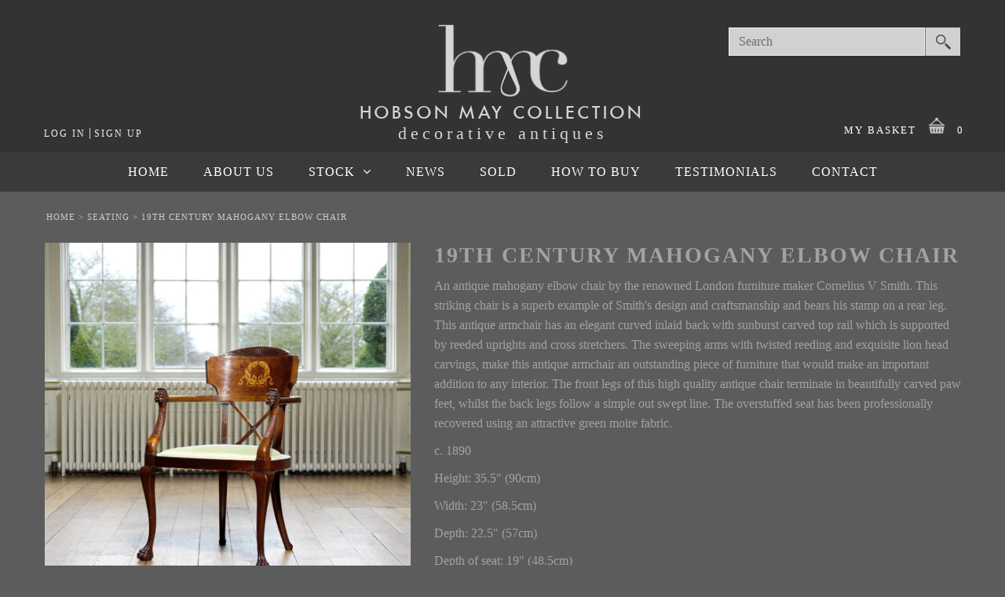

--- FILE ---
content_type: text/html; charset=utf-8
request_url: https://www.hobsonmaycollection.com/products/19th-century-mahogany-elbow-chair
body_size: 16069
content:
<!DOCTYPE html>
<!--[if lt IE 7 ]><html class="ie ie6" lang="en"> <![endif]-->
<!--[if IE 7 ]><html class="ie ie7" lang="en"> <![endif]-->
<!--[if IE 8 ]><html class="ie ie8" lang="en"> <![endif]-->
<!--[if (gte IE 9)|!(IE)]><!--><html lang="en"> <!--<![endif]-->
<head>


  <meta charset="utf-8" />

  <!-- Basic Page Needs
================================================== -->

  <title>
    19th Century Mahogany Elbow Chair &ndash; Hobson May Collection
  </title>
  
  <meta name="description" content="An antique mahogany elbow chair by the renowned London furniture maker Cornelius V Smith. This striking chair is a superb example of Smith&#39;s design and craftsmanship and bears his stamp on a rear leg. This antique armchair has an elegant curved inlaid back with sunburst carved top rail which is supported by reeded upri" />
  
  <link rel="canonical" href="https://www.hobsonmaycollection.com/products/19th-century-mahogany-elbow-chair" />


  <!-- CSS
================================================== -->

  
    

  
  


    <link href='//fonts.googleapis.com/css?family=Graduate' rel='stylesheet' type='text/css'>
  


  

  
    <link href='//fonts.googleapis.com/css?family=Lato:300,400,700' rel='stylesheet' type='text/css'>
    

  
     

  
   


    

  
    <link href='//fonts.googleapis.com/css?family=Montserrat:400,700' rel='stylesheet' type='text/css'>
    

  
       

  
    <link href='//fonts.googleapis.com/css?family=Open+Sans:400,300,700' rel='stylesheet' type='text/css'>
    

  
  

  
  

  
      

  
   

  
     

  
   


    
  <link rel="stylesheet" href="https://maxcdn.bootstrapcdn.com/font-awesome/4.4.0/css/font-awesome.min.css">
  <link href="//www.hobsonmaycollection.com/cdn/shop/t/5/assets/stylesheet.css?v=49292750734321942101674766548" rel="stylesheet" type="text/css" media="all" />
  <link href="//www.hobsonmaycollection.com/cdn/shop/t/5/assets/custom.css?v=6563357661749931731674766547" rel="stylesheet" type="text/css" media="all" />
  <link href="//www.hobsonmaycollection.com/cdn/shop/t/5/assets/font-awesome.css?v=56740405129602268521509712141" rel="stylesheet" type="text/css" media="all" />
  <link href="//www.hobsonmaycollection.com/cdn/shop/t/5/assets/flexslider.css?v=982881824507236411509712154" rel="stylesheet" type="text/css" media="all" />
  <link href="//www.hobsonmaycollection.com/cdn/shop/t/5/assets/queries.css?v=154198033392582563971509712154" rel="stylesheet" type="text/css" media="all" />
  <link href="//www.hobsonmaycollection.com/cdn/shop/t/5/assets/jquery.fancybox.css?v=702320919692566021674766547" rel="stylesheet" type="text/css" media="all" />

  <!--[if IE 8 ]><link href="//www.hobsonmaycollection.com/cdn/shop/t/5/assets/ie8.css?v=46184372885219929881509712154" rel="stylesheet" type="text/css" media="all" /><![endif]-->

  <!--[if IE 7]>
<link href="//www.hobsonmaycollection.com/cdn/shop/t/5/assets/font-awesome-ie7.css?v=111952797986497000111509712141" rel="stylesheet" type="text/css" media="all" />
<![endif]-->

  <!-- JS
================================================== -->


  <script type="text/javascript" src="//ajax.googleapis.com/ajax/libs/jquery/1.9.1/jquery.min.js"></script>

  <script src="//www.hobsonmaycollection.com/cdn/shop/t/5/assets/theme.js?v=66047768867369817951509712155" type="text/javascript"></script> 
  <script src="//www.hobsonmaycollection.com/cdn/shopifycloud/storefront/assets/themes_support/option_selection-b017cd28.js" type="text/javascript"></script>  
  <script src="//www.hobsonmaycollection.com/cdn/shop/t/5/assets/jquery.cookie.js?v=17828251530371303061509712145" type="text/javascript"></script>
  <script src="//www.hobsonmaycollection.com/cdn/shop/t/5/assets/handlebars.js?v=145461055731307658311509712143" type="text/javascript"></script>
  <script src="//www.hobsonmaycollection.com/cdn/shop/t/5/assets/api.js?v=21623835374701226801509712137" type="text/javascript"></script>  
  <script src="//www.hobsonmaycollection.com/cdn/shop/t/5/assets/select.js?v=120738907725164342901509712150" type="text/javascript"></script>  
  <script src="//www.hobsonmaycollection.com/cdn/shop/t/5/assets/jquery.easing.1.3.js?v=27577153982462368941509712146" type="text/javascript"></script>
  <script src="//www.hobsonmaycollection.com/cdn/shop/t/5/assets/jquery.placeholder.js?v=150477182848718828971509712147" type="text/javascript"></script>  
  <script src="//www.hobsonmaycollection.com/cdn/shop/t/5/assets/modernizr.custom.js?v=45854973270124725641509712148" type="text/javascript"></script>
  <script src="//www.hobsonmaycollection.com/cdn/shop/t/5/assets/jquery.fancybox.js?v=13380858321439152031509712146" type="text/javascript"></script>
  <script src="//www.hobsonmaycollection.com/cdn/shop/t/5/assets/jquery.dlmenu.js?v=175695220458763725611509712146" type="text/javascript"></script>  
  <script src="//www.hobsonmaycollection.com/cdn/shop/t/5/assets/jquery.flexslider.js?v=105616106368215232771509712147" type="text/javascript"></script>
  <script src="//www.hobsonmaycollection.com/cdn/shop/t/5/assets/wow.js?v=69792710777446479561509712152" type="text/javascript"></script>

  <script>
    new WOW().init();
  </script>

  <script src="//www.hobsonmaycollection.com/cdn/shop/t/5/assets/jquery.mousewheel-3.0.6.pack.js?v=51647933063221024201509712147" type="text/javascript"></script>
  <script src="//www.hobsonmaycollection.com/cdn/shop/t/5/assets/jquery.elevateZoom-2.5.5.min.js?v=44667287051798421191509712146" type="text/javascript"></script>
  <script src="//www.hobsonmaycollection.com/cdn/shop/t/5/assets/instafeed.js?v=53479765772340061851509712144" type="text/javascript"></script>


  <!--[if lt IE 9]>
<script src="//html5shim.googlecode.com/svn/trunk/html5.js"></script>
<![endif]-->

  <meta name="viewport" content="width=device-width, initial-scale=1, maximum-scale=1">

  <!-- Favicons
================================================== -->

  <link rel="shortcut icon" href="//www.hobsonmaycollection.com/cdn/shop/t/5/assets/favicon.png?v=142945676089068504151509712140">

  

  <script>window.performance && window.performance.mark && window.performance.mark('shopify.content_for_header.start');</script><meta name="google-site-verification" content="EH-MntPB-caxC7pbD7E2R91v0dlJak1Ki05x9qAwzQI">
<meta id="shopify-digital-wallet" name="shopify-digital-wallet" content="/9893202/digital_wallets/dialog">
<meta name="shopify-checkout-api-token" content="b398c3db6a96973478199086e638b233">
<meta id="in-context-paypal-metadata" data-shop-id="9893202" data-venmo-supported="false" data-environment="production" data-locale="en_US" data-paypal-v4="true" data-currency="GBP">
<link rel="alternate" type="application/json+oembed" href="https://www.hobsonmaycollection.com/products/19th-century-mahogany-elbow-chair.oembed">
<script async="async" src="/checkouts/internal/preloads.js?locale=en-GB"></script>
<link rel="preconnect" href="https://shop.app" crossorigin="anonymous">
<script async="async" src="https://shop.app/checkouts/internal/preloads.js?locale=en-GB&shop_id=9893202" crossorigin="anonymous"></script>
<script id="apple-pay-shop-capabilities" type="application/json">{"shopId":9893202,"countryCode":"GB","currencyCode":"GBP","merchantCapabilities":["supports3DS"],"merchantId":"gid:\/\/shopify\/Shop\/9893202","merchantName":"Hobson May Collection","requiredBillingContactFields":["postalAddress","email","phone"],"requiredShippingContactFields":["postalAddress","email","phone"],"shippingType":"shipping","supportedNetworks":["visa","maestro","masterCard","amex","discover","elo"],"total":{"type":"pending","label":"Hobson May Collection","amount":"1.00"},"shopifyPaymentsEnabled":true,"supportsSubscriptions":true}</script>
<script id="shopify-features" type="application/json">{"accessToken":"b398c3db6a96973478199086e638b233","betas":["rich-media-storefront-analytics"],"domain":"www.hobsonmaycollection.com","predictiveSearch":true,"shopId":9893202,"locale":"en"}</script>
<script>var Shopify = Shopify || {};
Shopify.shop = "hobson-may.myshopify.com";
Shopify.locale = "en";
Shopify.currency = {"active":"GBP","rate":"1.0"};
Shopify.country = "GB";
Shopify.theme = {"name":"Hobson May - Live","id":220266502,"schema_name":null,"schema_version":null,"theme_store_id":null,"role":"main"};
Shopify.theme.handle = "null";
Shopify.theme.style = {"id":null,"handle":null};
Shopify.cdnHost = "www.hobsonmaycollection.com/cdn";
Shopify.routes = Shopify.routes || {};
Shopify.routes.root = "/";</script>
<script type="module">!function(o){(o.Shopify=o.Shopify||{}).modules=!0}(window);</script>
<script>!function(o){function n(){var o=[];function n(){o.push(Array.prototype.slice.apply(arguments))}return n.q=o,n}var t=o.Shopify=o.Shopify||{};t.loadFeatures=n(),t.autoloadFeatures=n()}(window);</script>
<script>
  window.ShopifyPay = window.ShopifyPay || {};
  window.ShopifyPay.apiHost = "shop.app\/pay";
  window.ShopifyPay.redirectState = null;
</script>
<script id="shop-js-analytics" type="application/json">{"pageType":"product"}</script>
<script defer="defer" async type="module" src="//www.hobsonmaycollection.com/cdn/shopifycloud/shop-js/modules/v2/client.init-shop-cart-sync_BT-GjEfc.en.esm.js"></script>
<script defer="defer" async type="module" src="//www.hobsonmaycollection.com/cdn/shopifycloud/shop-js/modules/v2/chunk.common_D58fp_Oc.esm.js"></script>
<script defer="defer" async type="module" src="//www.hobsonmaycollection.com/cdn/shopifycloud/shop-js/modules/v2/chunk.modal_xMitdFEc.esm.js"></script>
<script type="module">
  await import("//www.hobsonmaycollection.com/cdn/shopifycloud/shop-js/modules/v2/client.init-shop-cart-sync_BT-GjEfc.en.esm.js");
await import("//www.hobsonmaycollection.com/cdn/shopifycloud/shop-js/modules/v2/chunk.common_D58fp_Oc.esm.js");
await import("//www.hobsonmaycollection.com/cdn/shopifycloud/shop-js/modules/v2/chunk.modal_xMitdFEc.esm.js");

  window.Shopify.SignInWithShop?.initShopCartSync?.({"fedCMEnabled":true,"windoidEnabled":true});

</script>
<script>
  window.Shopify = window.Shopify || {};
  if (!window.Shopify.featureAssets) window.Shopify.featureAssets = {};
  window.Shopify.featureAssets['shop-js'] = {"shop-cart-sync":["modules/v2/client.shop-cart-sync_DZOKe7Ll.en.esm.js","modules/v2/chunk.common_D58fp_Oc.esm.js","modules/v2/chunk.modal_xMitdFEc.esm.js"],"init-fed-cm":["modules/v2/client.init-fed-cm_B6oLuCjv.en.esm.js","modules/v2/chunk.common_D58fp_Oc.esm.js","modules/v2/chunk.modal_xMitdFEc.esm.js"],"shop-cash-offers":["modules/v2/client.shop-cash-offers_D2sdYoxE.en.esm.js","modules/v2/chunk.common_D58fp_Oc.esm.js","modules/v2/chunk.modal_xMitdFEc.esm.js"],"shop-login-button":["modules/v2/client.shop-login-button_QeVjl5Y3.en.esm.js","modules/v2/chunk.common_D58fp_Oc.esm.js","modules/v2/chunk.modal_xMitdFEc.esm.js"],"pay-button":["modules/v2/client.pay-button_DXTOsIq6.en.esm.js","modules/v2/chunk.common_D58fp_Oc.esm.js","modules/v2/chunk.modal_xMitdFEc.esm.js"],"shop-button":["modules/v2/client.shop-button_DQZHx9pm.en.esm.js","modules/v2/chunk.common_D58fp_Oc.esm.js","modules/v2/chunk.modal_xMitdFEc.esm.js"],"avatar":["modules/v2/client.avatar_BTnouDA3.en.esm.js"],"init-windoid":["modules/v2/client.init-windoid_CR1B-cfM.en.esm.js","modules/v2/chunk.common_D58fp_Oc.esm.js","modules/v2/chunk.modal_xMitdFEc.esm.js"],"init-shop-for-new-customer-accounts":["modules/v2/client.init-shop-for-new-customer-accounts_C_vY_xzh.en.esm.js","modules/v2/client.shop-login-button_QeVjl5Y3.en.esm.js","modules/v2/chunk.common_D58fp_Oc.esm.js","modules/v2/chunk.modal_xMitdFEc.esm.js"],"init-shop-email-lookup-coordinator":["modules/v2/client.init-shop-email-lookup-coordinator_BI7n9ZSv.en.esm.js","modules/v2/chunk.common_D58fp_Oc.esm.js","modules/v2/chunk.modal_xMitdFEc.esm.js"],"init-shop-cart-sync":["modules/v2/client.init-shop-cart-sync_BT-GjEfc.en.esm.js","modules/v2/chunk.common_D58fp_Oc.esm.js","modules/v2/chunk.modal_xMitdFEc.esm.js"],"shop-toast-manager":["modules/v2/client.shop-toast-manager_DiYdP3xc.en.esm.js","modules/v2/chunk.common_D58fp_Oc.esm.js","modules/v2/chunk.modal_xMitdFEc.esm.js"],"init-customer-accounts":["modules/v2/client.init-customer-accounts_D9ZNqS-Q.en.esm.js","modules/v2/client.shop-login-button_QeVjl5Y3.en.esm.js","modules/v2/chunk.common_D58fp_Oc.esm.js","modules/v2/chunk.modal_xMitdFEc.esm.js"],"init-customer-accounts-sign-up":["modules/v2/client.init-customer-accounts-sign-up_iGw4briv.en.esm.js","modules/v2/client.shop-login-button_QeVjl5Y3.en.esm.js","modules/v2/chunk.common_D58fp_Oc.esm.js","modules/v2/chunk.modal_xMitdFEc.esm.js"],"shop-follow-button":["modules/v2/client.shop-follow-button_CqMgW2wH.en.esm.js","modules/v2/chunk.common_D58fp_Oc.esm.js","modules/v2/chunk.modal_xMitdFEc.esm.js"],"checkout-modal":["modules/v2/client.checkout-modal_xHeaAweL.en.esm.js","modules/v2/chunk.common_D58fp_Oc.esm.js","modules/v2/chunk.modal_xMitdFEc.esm.js"],"shop-login":["modules/v2/client.shop-login_D91U-Q7h.en.esm.js","modules/v2/chunk.common_D58fp_Oc.esm.js","modules/v2/chunk.modal_xMitdFEc.esm.js"],"lead-capture":["modules/v2/client.lead-capture_BJmE1dJe.en.esm.js","modules/v2/chunk.common_D58fp_Oc.esm.js","modules/v2/chunk.modal_xMitdFEc.esm.js"],"payment-terms":["modules/v2/client.payment-terms_Ci9AEqFq.en.esm.js","modules/v2/chunk.common_D58fp_Oc.esm.js","modules/v2/chunk.modal_xMitdFEc.esm.js"]};
</script>
<script id="__st">var __st={"a":9893202,"offset":0,"reqid":"f5ae6c6c-6501-4788-831e-fc9ffae52dfd-1769035756","pageurl":"www.hobsonmaycollection.com\/products\/19th-century-mahogany-elbow-chair","u":"1f19db288efe","p":"product","rtyp":"product","rid":7509176582};</script>
<script>window.ShopifyPaypalV4VisibilityTracking = true;</script>
<script id="captcha-bootstrap">!function(){'use strict';const t='contact',e='account',n='new_comment',o=[[t,t],['blogs',n],['comments',n],[t,'customer']],c=[[e,'customer_login'],[e,'guest_login'],[e,'recover_customer_password'],[e,'create_customer']],r=t=>t.map((([t,e])=>`form[action*='/${t}']:not([data-nocaptcha='true']) input[name='form_type'][value='${e}']`)).join(','),a=t=>()=>t?[...document.querySelectorAll(t)].map((t=>t.form)):[];function s(){const t=[...o],e=r(t);return a(e)}const i='password',u='form_key',d=['recaptcha-v3-token','g-recaptcha-response','h-captcha-response',i],f=()=>{try{return window.sessionStorage}catch{return}},m='__shopify_v',_=t=>t.elements[u];function p(t,e,n=!1){try{const o=window.sessionStorage,c=JSON.parse(o.getItem(e)),{data:r}=function(t){const{data:e,action:n}=t;return t[m]||n?{data:e,action:n}:{data:t,action:n}}(c);for(const[e,n]of Object.entries(r))t.elements[e]&&(t.elements[e].value=n);n&&o.removeItem(e)}catch(o){console.error('form repopulation failed',{error:o})}}const l='form_type',E='cptcha';function T(t){t.dataset[E]=!0}const w=window,h=w.document,L='Shopify',v='ce_forms',y='captcha';let A=!1;((t,e)=>{const n=(g='f06e6c50-85a8-45c8-87d0-21a2b65856fe',I='https://cdn.shopify.com/shopifycloud/storefront-forms-hcaptcha/ce_storefront_forms_captcha_hcaptcha.v1.5.2.iife.js',D={infoText:'Protected by hCaptcha',privacyText:'Privacy',termsText:'Terms'},(t,e,n)=>{const o=w[L][v],c=o.bindForm;if(c)return c(t,g,e,D).then(n);var r;o.q.push([[t,g,e,D],n]),r=I,A||(h.body.append(Object.assign(h.createElement('script'),{id:'captcha-provider',async:!0,src:r})),A=!0)});var g,I,D;w[L]=w[L]||{},w[L][v]=w[L][v]||{},w[L][v].q=[],w[L][y]=w[L][y]||{},w[L][y].protect=function(t,e){n(t,void 0,e),T(t)},Object.freeze(w[L][y]),function(t,e,n,w,h,L){const[v,y,A,g]=function(t,e,n){const i=e?o:[],u=t?c:[],d=[...i,...u],f=r(d),m=r(i),_=r(d.filter((([t,e])=>n.includes(e))));return[a(f),a(m),a(_),s()]}(w,h,L),I=t=>{const e=t.target;return e instanceof HTMLFormElement?e:e&&e.form},D=t=>v().includes(t);t.addEventListener('submit',(t=>{const e=I(t);if(!e)return;const n=D(e)&&!e.dataset.hcaptchaBound&&!e.dataset.recaptchaBound,o=_(e),c=g().includes(e)&&(!o||!o.value);(n||c)&&t.preventDefault(),c&&!n&&(function(t){try{if(!f())return;!function(t){const e=f();if(!e)return;const n=_(t);if(!n)return;const o=n.value;o&&e.removeItem(o)}(t);const e=Array.from(Array(32),(()=>Math.random().toString(36)[2])).join('');!function(t,e){_(t)||t.append(Object.assign(document.createElement('input'),{type:'hidden',name:u})),t.elements[u].value=e}(t,e),function(t,e){const n=f();if(!n)return;const o=[...t.querySelectorAll(`input[type='${i}']`)].map((({name:t})=>t)),c=[...d,...o],r={};for(const[a,s]of new FormData(t).entries())c.includes(a)||(r[a]=s);n.setItem(e,JSON.stringify({[m]:1,action:t.action,data:r}))}(t,e)}catch(e){console.error('failed to persist form',e)}}(e),e.submit())}));const S=(t,e)=>{t&&!t.dataset[E]&&(n(t,e.some((e=>e===t))),T(t))};for(const o of['focusin','change'])t.addEventListener(o,(t=>{const e=I(t);D(e)&&S(e,y())}));const B=e.get('form_key'),M=e.get(l),P=B&&M;t.addEventListener('DOMContentLoaded',(()=>{const t=y();if(P)for(const e of t)e.elements[l].value===M&&p(e,B);[...new Set([...A(),...v().filter((t=>'true'===t.dataset.shopifyCaptcha))])].forEach((e=>S(e,t)))}))}(h,new URLSearchParams(w.location.search),n,t,e,['guest_login'])})(!0,!0)}();</script>
<script integrity="sha256-4kQ18oKyAcykRKYeNunJcIwy7WH5gtpwJnB7kiuLZ1E=" data-source-attribution="shopify.loadfeatures" defer="defer" src="//www.hobsonmaycollection.com/cdn/shopifycloud/storefront/assets/storefront/load_feature-a0a9edcb.js" crossorigin="anonymous"></script>
<script crossorigin="anonymous" defer="defer" src="//www.hobsonmaycollection.com/cdn/shopifycloud/storefront/assets/shopify_pay/storefront-65b4c6d7.js?v=20250812"></script>
<script data-source-attribution="shopify.dynamic_checkout.dynamic.init">var Shopify=Shopify||{};Shopify.PaymentButton=Shopify.PaymentButton||{isStorefrontPortableWallets:!0,init:function(){window.Shopify.PaymentButton.init=function(){};var t=document.createElement("script");t.src="https://www.hobsonmaycollection.com/cdn/shopifycloud/portable-wallets/latest/portable-wallets.en.js",t.type="module",document.head.appendChild(t)}};
</script>
<script data-source-attribution="shopify.dynamic_checkout.buyer_consent">
  function portableWalletsHideBuyerConsent(e){var t=document.getElementById("shopify-buyer-consent"),n=document.getElementById("shopify-subscription-policy-button");t&&n&&(t.classList.add("hidden"),t.setAttribute("aria-hidden","true"),n.removeEventListener("click",e))}function portableWalletsShowBuyerConsent(e){var t=document.getElementById("shopify-buyer-consent"),n=document.getElementById("shopify-subscription-policy-button");t&&n&&(t.classList.remove("hidden"),t.removeAttribute("aria-hidden"),n.addEventListener("click",e))}window.Shopify?.PaymentButton&&(window.Shopify.PaymentButton.hideBuyerConsent=portableWalletsHideBuyerConsent,window.Shopify.PaymentButton.showBuyerConsent=portableWalletsShowBuyerConsent);
</script>
<script data-source-attribution="shopify.dynamic_checkout.cart.bootstrap">document.addEventListener("DOMContentLoaded",(function(){function t(){return document.querySelector("shopify-accelerated-checkout-cart, shopify-accelerated-checkout")}if(t())Shopify.PaymentButton.init();else{new MutationObserver((function(e,n){t()&&(Shopify.PaymentButton.init(),n.disconnect())})).observe(document.body,{childList:!0,subtree:!0})}}));
</script>
<script id='scb4127' type='text/javascript' async='' src='https://www.hobsonmaycollection.com/cdn/shopifycloud/privacy-banner/storefront-banner.js'></script><link id="shopify-accelerated-checkout-styles" rel="stylesheet" media="screen" href="https://www.hobsonmaycollection.com/cdn/shopifycloud/portable-wallets/latest/accelerated-checkout-backwards-compat.css" crossorigin="anonymous">
<style id="shopify-accelerated-checkout-cart">
        #shopify-buyer-consent {
  margin-top: 1em;
  display: inline-block;
  width: 100%;
}

#shopify-buyer-consent.hidden {
  display: none;
}

#shopify-subscription-policy-button {
  background: none;
  border: none;
  padding: 0;
  text-decoration: underline;
  font-size: inherit;
  cursor: pointer;
}

#shopify-subscription-policy-button::before {
  box-shadow: none;
}

      </style>

<script>window.performance && window.performance.mark && window.performance.mark('shopify.content_for_header.end');</script>


  

  <script type="text/javascript">
    $(window).load(function() {  
      $('.prod-image').matchHeight();

    });
  </script> 

  <link rel="next" href="/next"/>
  <link rel="prev" href="/prev"/>

<meta property="og:image" content="https://cdn.shopify.com/s/files/1/0989/3202/products/Hobson_May_0055_1.jpg?v=1488573724" />
<meta property="og:image:secure_url" content="https://cdn.shopify.com/s/files/1/0989/3202/products/Hobson_May_0055_1.jpg?v=1488573724" />
<meta property="og:image:width" content="1051" />
<meta property="og:image:height" content="1051" />
<link href="https://monorail-edge.shopifysvc.com" rel="dns-prefetch">
<script>(function(){if ("sendBeacon" in navigator && "performance" in window) {try {var session_token_from_headers = performance.getEntriesByType('navigation')[0].serverTiming.find(x => x.name == '_s').description;} catch {var session_token_from_headers = undefined;}var session_cookie_matches = document.cookie.match(/_shopify_s=([^;]*)/);var session_token_from_cookie = session_cookie_matches && session_cookie_matches.length === 2 ? session_cookie_matches[1] : "";var session_token = session_token_from_headers || session_token_from_cookie || "";function handle_abandonment_event(e) {var entries = performance.getEntries().filter(function(entry) {return /monorail-edge.shopifysvc.com/.test(entry.name);});if (!window.abandonment_tracked && entries.length === 0) {window.abandonment_tracked = true;var currentMs = Date.now();var navigation_start = performance.timing.navigationStart;var payload = {shop_id: 9893202,url: window.location.href,navigation_start,duration: currentMs - navigation_start,session_token,page_type: "product"};window.navigator.sendBeacon("https://monorail-edge.shopifysvc.com/v1/produce", JSON.stringify({schema_id: "online_store_buyer_site_abandonment/1.1",payload: payload,metadata: {event_created_at_ms: currentMs,event_sent_at_ms: currentMs}}));}}window.addEventListener('pagehide', handle_abandonment_event);}}());</script>
<script id="web-pixels-manager-setup">(function e(e,d,r,n,o){if(void 0===o&&(o={}),!Boolean(null===(a=null===(i=window.Shopify)||void 0===i?void 0:i.analytics)||void 0===a?void 0:a.replayQueue)){var i,a;window.Shopify=window.Shopify||{};var t=window.Shopify;t.analytics=t.analytics||{};var s=t.analytics;s.replayQueue=[],s.publish=function(e,d,r){return s.replayQueue.push([e,d,r]),!0};try{self.performance.mark("wpm:start")}catch(e){}var l=function(){var e={modern:/Edge?\/(1{2}[4-9]|1[2-9]\d|[2-9]\d{2}|\d{4,})\.\d+(\.\d+|)|Firefox\/(1{2}[4-9]|1[2-9]\d|[2-9]\d{2}|\d{4,})\.\d+(\.\d+|)|Chrom(ium|e)\/(9{2}|\d{3,})\.\d+(\.\d+|)|(Maci|X1{2}).+ Version\/(15\.\d+|(1[6-9]|[2-9]\d|\d{3,})\.\d+)([,.]\d+|)( \(\w+\)|)( Mobile\/\w+|) Safari\/|Chrome.+OPR\/(9{2}|\d{3,})\.\d+\.\d+|(CPU[ +]OS|iPhone[ +]OS|CPU[ +]iPhone|CPU IPhone OS|CPU iPad OS)[ +]+(15[._]\d+|(1[6-9]|[2-9]\d|\d{3,})[._]\d+)([._]\d+|)|Android:?[ /-](13[3-9]|1[4-9]\d|[2-9]\d{2}|\d{4,})(\.\d+|)(\.\d+|)|Android.+Firefox\/(13[5-9]|1[4-9]\d|[2-9]\d{2}|\d{4,})\.\d+(\.\d+|)|Android.+Chrom(ium|e)\/(13[3-9]|1[4-9]\d|[2-9]\d{2}|\d{4,})\.\d+(\.\d+|)|SamsungBrowser\/([2-9]\d|\d{3,})\.\d+/,legacy:/Edge?\/(1[6-9]|[2-9]\d|\d{3,})\.\d+(\.\d+|)|Firefox\/(5[4-9]|[6-9]\d|\d{3,})\.\d+(\.\d+|)|Chrom(ium|e)\/(5[1-9]|[6-9]\d|\d{3,})\.\d+(\.\d+|)([\d.]+$|.*Safari\/(?![\d.]+ Edge\/[\d.]+$))|(Maci|X1{2}).+ Version\/(10\.\d+|(1[1-9]|[2-9]\d|\d{3,})\.\d+)([,.]\d+|)( \(\w+\)|)( Mobile\/\w+|) Safari\/|Chrome.+OPR\/(3[89]|[4-9]\d|\d{3,})\.\d+\.\d+|(CPU[ +]OS|iPhone[ +]OS|CPU[ +]iPhone|CPU IPhone OS|CPU iPad OS)[ +]+(10[._]\d+|(1[1-9]|[2-9]\d|\d{3,})[._]\d+)([._]\d+|)|Android:?[ /-](13[3-9]|1[4-9]\d|[2-9]\d{2}|\d{4,})(\.\d+|)(\.\d+|)|Mobile Safari.+OPR\/([89]\d|\d{3,})\.\d+\.\d+|Android.+Firefox\/(13[5-9]|1[4-9]\d|[2-9]\d{2}|\d{4,})\.\d+(\.\d+|)|Android.+Chrom(ium|e)\/(13[3-9]|1[4-9]\d|[2-9]\d{2}|\d{4,})\.\d+(\.\d+|)|Android.+(UC? ?Browser|UCWEB|U3)[ /]?(15\.([5-9]|\d{2,})|(1[6-9]|[2-9]\d|\d{3,})\.\d+)\.\d+|SamsungBrowser\/(5\.\d+|([6-9]|\d{2,})\.\d+)|Android.+MQ{2}Browser\/(14(\.(9|\d{2,})|)|(1[5-9]|[2-9]\d|\d{3,})(\.\d+|))(\.\d+|)|K[Aa][Ii]OS\/(3\.\d+|([4-9]|\d{2,})\.\d+)(\.\d+|)/},d=e.modern,r=e.legacy,n=navigator.userAgent;return n.match(d)?"modern":n.match(r)?"legacy":"unknown"}(),u="modern"===l?"modern":"legacy",c=(null!=n?n:{modern:"",legacy:""})[u],f=function(e){return[e.baseUrl,"/wpm","/b",e.hashVersion,"modern"===e.buildTarget?"m":"l",".js"].join("")}({baseUrl:d,hashVersion:r,buildTarget:u}),m=function(e){var d=e.version,r=e.bundleTarget,n=e.surface,o=e.pageUrl,i=e.monorailEndpoint;return{emit:function(e){var a=e.status,t=e.errorMsg,s=(new Date).getTime(),l=JSON.stringify({metadata:{event_sent_at_ms:s},events:[{schema_id:"web_pixels_manager_load/3.1",payload:{version:d,bundle_target:r,page_url:o,status:a,surface:n,error_msg:t},metadata:{event_created_at_ms:s}}]});if(!i)return console&&console.warn&&console.warn("[Web Pixels Manager] No Monorail endpoint provided, skipping logging."),!1;try{return self.navigator.sendBeacon.bind(self.navigator)(i,l)}catch(e){}var u=new XMLHttpRequest;try{return u.open("POST",i,!0),u.setRequestHeader("Content-Type","text/plain"),u.send(l),!0}catch(e){return console&&console.warn&&console.warn("[Web Pixels Manager] Got an unhandled error while logging to Monorail."),!1}}}}({version:r,bundleTarget:l,surface:e.surface,pageUrl:self.location.href,monorailEndpoint:e.monorailEndpoint});try{o.browserTarget=l,function(e){var d=e.src,r=e.async,n=void 0===r||r,o=e.onload,i=e.onerror,a=e.sri,t=e.scriptDataAttributes,s=void 0===t?{}:t,l=document.createElement("script"),u=document.querySelector("head"),c=document.querySelector("body");if(l.async=n,l.src=d,a&&(l.integrity=a,l.crossOrigin="anonymous"),s)for(var f in s)if(Object.prototype.hasOwnProperty.call(s,f))try{l.dataset[f]=s[f]}catch(e){}if(o&&l.addEventListener("load",o),i&&l.addEventListener("error",i),u)u.appendChild(l);else{if(!c)throw new Error("Did not find a head or body element to append the script");c.appendChild(l)}}({src:f,async:!0,onload:function(){if(!function(){var e,d;return Boolean(null===(d=null===(e=window.Shopify)||void 0===e?void 0:e.analytics)||void 0===d?void 0:d.initialized)}()){var d=window.webPixelsManager.init(e)||void 0;if(d){var r=window.Shopify.analytics;r.replayQueue.forEach((function(e){var r=e[0],n=e[1],o=e[2];d.publishCustomEvent(r,n,o)})),r.replayQueue=[],r.publish=d.publishCustomEvent,r.visitor=d.visitor,r.initialized=!0}}},onerror:function(){return m.emit({status:"failed",errorMsg:"".concat(f," has failed to load")})},sri:function(e){var d=/^sha384-[A-Za-z0-9+/=]+$/;return"string"==typeof e&&d.test(e)}(c)?c:"",scriptDataAttributes:o}),m.emit({status:"loading"})}catch(e){m.emit({status:"failed",errorMsg:(null==e?void 0:e.message)||"Unknown error"})}}})({shopId: 9893202,storefrontBaseUrl: "https://www.hobsonmaycollection.com",extensionsBaseUrl: "https://extensions.shopifycdn.com/cdn/shopifycloud/web-pixels-manager",monorailEndpoint: "https://monorail-edge.shopifysvc.com/unstable/produce_batch",surface: "storefront-renderer",enabledBetaFlags: ["2dca8a86"],webPixelsConfigList: [{"id":"366575699","configuration":"{\"config\":\"{\\\"pixel_id\\\":\\\"G-RR0QTHM6S1\\\",\\\"target_country\\\":\\\"GB\\\",\\\"gtag_events\\\":[{\\\"type\\\":\\\"search\\\",\\\"action_label\\\":\\\"G-RR0QTHM6S1\\\"},{\\\"type\\\":\\\"begin_checkout\\\",\\\"action_label\\\":\\\"G-RR0QTHM6S1\\\"},{\\\"type\\\":\\\"view_item\\\",\\\"action_label\\\":[\\\"G-RR0QTHM6S1\\\",\\\"MC-W2FJEV6C3M\\\"]},{\\\"type\\\":\\\"purchase\\\",\\\"action_label\\\":[\\\"G-RR0QTHM6S1\\\",\\\"MC-W2FJEV6C3M\\\"]},{\\\"type\\\":\\\"page_view\\\",\\\"action_label\\\":[\\\"G-RR0QTHM6S1\\\",\\\"MC-W2FJEV6C3M\\\"]},{\\\"type\\\":\\\"add_payment_info\\\",\\\"action_label\\\":\\\"G-RR0QTHM6S1\\\"},{\\\"type\\\":\\\"add_to_cart\\\",\\\"action_label\\\":\\\"G-RR0QTHM6S1\\\"}],\\\"enable_monitoring_mode\\\":false}\"}","eventPayloadVersion":"v1","runtimeContext":"OPEN","scriptVersion":"b2a88bafab3e21179ed38636efcd8a93","type":"APP","apiClientId":1780363,"privacyPurposes":[],"dataSharingAdjustments":{"protectedCustomerApprovalScopes":["read_customer_address","read_customer_email","read_customer_name","read_customer_personal_data","read_customer_phone"]}},{"id":"79364179","eventPayloadVersion":"v1","runtimeContext":"LAX","scriptVersion":"1","type":"CUSTOM","privacyPurposes":["ANALYTICS"],"name":"Google Analytics tag (migrated)"},{"id":"shopify-app-pixel","configuration":"{}","eventPayloadVersion":"v1","runtimeContext":"STRICT","scriptVersion":"0450","apiClientId":"shopify-pixel","type":"APP","privacyPurposes":["ANALYTICS","MARKETING"]},{"id":"shopify-custom-pixel","eventPayloadVersion":"v1","runtimeContext":"LAX","scriptVersion":"0450","apiClientId":"shopify-pixel","type":"CUSTOM","privacyPurposes":["ANALYTICS","MARKETING"]}],isMerchantRequest: false,initData: {"shop":{"name":"Hobson May Collection","paymentSettings":{"currencyCode":"GBP"},"myshopifyDomain":"hobson-may.myshopify.com","countryCode":"GB","storefrontUrl":"https:\/\/www.hobsonmaycollection.com"},"customer":null,"cart":null,"checkout":null,"productVariants":[{"price":{"amount":0.0,"currencyCode":"GBP"},"product":{"title":"19th Century Mahogany Elbow Chair","vendor":"Hobson May Collection","id":"7509176582","untranslatedTitle":"19th Century Mahogany Elbow Chair","url":"\/products\/19th-century-mahogany-elbow-chair","type":"SEATING"},"id":"24048955398","image":{"src":"\/\/www.hobsonmaycollection.com\/cdn\/shop\/products\/Hobson_May_0055_1.jpg?v=1488573724"},"sku":"S202","title":"Default Title","untranslatedTitle":"Default Title"}],"purchasingCompany":null},},"https://www.hobsonmaycollection.com/cdn","fcfee988w5aeb613cpc8e4bc33m6693e112",{"modern":"","legacy":""},{"shopId":"9893202","storefrontBaseUrl":"https:\/\/www.hobsonmaycollection.com","extensionBaseUrl":"https:\/\/extensions.shopifycdn.com\/cdn\/shopifycloud\/web-pixels-manager","surface":"storefront-renderer","enabledBetaFlags":"[\"2dca8a86\"]","isMerchantRequest":"false","hashVersion":"fcfee988w5aeb613cpc8e4bc33m6693e112","publish":"custom","events":"[[\"page_viewed\",{}],[\"product_viewed\",{\"productVariant\":{\"price\":{\"amount\":0.0,\"currencyCode\":\"GBP\"},\"product\":{\"title\":\"19th Century Mahogany Elbow Chair\",\"vendor\":\"Hobson May Collection\",\"id\":\"7509176582\",\"untranslatedTitle\":\"19th Century Mahogany Elbow Chair\",\"url\":\"\/products\/19th-century-mahogany-elbow-chair\",\"type\":\"SEATING\"},\"id\":\"24048955398\",\"image\":{\"src\":\"\/\/www.hobsonmaycollection.com\/cdn\/shop\/products\/Hobson_May_0055_1.jpg?v=1488573724\"},\"sku\":\"S202\",\"title\":\"Default Title\",\"untranslatedTitle\":\"Default Title\"}}]]"});</script><script>
  window.ShopifyAnalytics = window.ShopifyAnalytics || {};
  window.ShopifyAnalytics.meta = window.ShopifyAnalytics.meta || {};
  window.ShopifyAnalytics.meta.currency = 'GBP';
  var meta = {"product":{"id":7509176582,"gid":"gid:\/\/shopify\/Product\/7509176582","vendor":"Hobson May Collection","type":"SEATING","handle":"19th-century-mahogany-elbow-chair","variants":[{"id":24048955398,"price":0,"name":"19th Century Mahogany Elbow Chair","public_title":null,"sku":"S202"}],"remote":false},"page":{"pageType":"product","resourceType":"product","resourceId":7509176582,"requestId":"f5ae6c6c-6501-4788-831e-fc9ffae52dfd-1769035756"}};
  for (var attr in meta) {
    window.ShopifyAnalytics.meta[attr] = meta[attr];
  }
</script>
<script class="analytics">
  (function () {
    var customDocumentWrite = function(content) {
      var jquery = null;

      if (window.jQuery) {
        jquery = window.jQuery;
      } else if (window.Checkout && window.Checkout.$) {
        jquery = window.Checkout.$;
      }

      if (jquery) {
        jquery('body').append(content);
      }
    };

    var hasLoggedConversion = function(token) {
      if (token) {
        return document.cookie.indexOf('loggedConversion=' + token) !== -1;
      }
      return false;
    }

    var setCookieIfConversion = function(token) {
      if (token) {
        var twoMonthsFromNow = new Date(Date.now());
        twoMonthsFromNow.setMonth(twoMonthsFromNow.getMonth() + 2);

        document.cookie = 'loggedConversion=' + token + '; expires=' + twoMonthsFromNow;
      }
    }

    var trekkie = window.ShopifyAnalytics.lib = window.trekkie = window.trekkie || [];
    if (trekkie.integrations) {
      return;
    }
    trekkie.methods = [
      'identify',
      'page',
      'ready',
      'track',
      'trackForm',
      'trackLink'
    ];
    trekkie.factory = function(method) {
      return function() {
        var args = Array.prototype.slice.call(arguments);
        args.unshift(method);
        trekkie.push(args);
        return trekkie;
      };
    };
    for (var i = 0; i < trekkie.methods.length; i++) {
      var key = trekkie.methods[i];
      trekkie[key] = trekkie.factory(key);
    }
    trekkie.load = function(config) {
      trekkie.config = config || {};
      trekkie.config.initialDocumentCookie = document.cookie;
      var first = document.getElementsByTagName('script')[0];
      var script = document.createElement('script');
      script.type = 'text/javascript';
      script.onerror = function(e) {
        var scriptFallback = document.createElement('script');
        scriptFallback.type = 'text/javascript';
        scriptFallback.onerror = function(error) {
                var Monorail = {
      produce: function produce(monorailDomain, schemaId, payload) {
        var currentMs = new Date().getTime();
        var event = {
          schema_id: schemaId,
          payload: payload,
          metadata: {
            event_created_at_ms: currentMs,
            event_sent_at_ms: currentMs
          }
        };
        return Monorail.sendRequest("https://" + monorailDomain + "/v1/produce", JSON.stringify(event));
      },
      sendRequest: function sendRequest(endpointUrl, payload) {
        // Try the sendBeacon API
        if (window && window.navigator && typeof window.navigator.sendBeacon === 'function' && typeof window.Blob === 'function' && !Monorail.isIos12()) {
          var blobData = new window.Blob([payload], {
            type: 'text/plain'
          });

          if (window.navigator.sendBeacon(endpointUrl, blobData)) {
            return true;
          } // sendBeacon was not successful

        } // XHR beacon

        var xhr = new XMLHttpRequest();

        try {
          xhr.open('POST', endpointUrl);
          xhr.setRequestHeader('Content-Type', 'text/plain');
          xhr.send(payload);
        } catch (e) {
          console.log(e);
        }

        return false;
      },
      isIos12: function isIos12() {
        return window.navigator.userAgent.lastIndexOf('iPhone; CPU iPhone OS 12_') !== -1 || window.navigator.userAgent.lastIndexOf('iPad; CPU OS 12_') !== -1;
      }
    };
    Monorail.produce('monorail-edge.shopifysvc.com',
      'trekkie_storefront_load_errors/1.1',
      {shop_id: 9893202,
      theme_id: 220266502,
      app_name: "storefront",
      context_url: window.location.href,
      source_url: "//www.hobsonmaycollection.com/cdn/s/trekkie.storefront.9615f8e10e499e09ff0451d383e936edfcfbbf47.min.js"});

        };
        scriptFallback.async = true;
        scriptFallback.src = '//www.hobsonmaycollection.com/cdn/s/trekkie.storefront.9615f8e10e499e09ff0451d383e936edfcfbbf47.min.js';
        first.parentNode.insertBefore(scriptFallback, first);
      };
      script.async = true;
      script.src = '//www.hobsonmaycollection.com/cdn/s/trekkie.storefront.9615f8e10e499e09ff0451d383e936edfcfbbf47.min.js';
      first.parentNode.insertBefore(script, first);
    };
    trekkie.load(
      {"Trekkie":{"appName":"storefront","development":false,"defaultAttributes":{"shopId":9893202,"isMerchantRequest":null,"themeId":220266502,"themeCityHash":"7499561971900774170","contentLanguage":"en","currency":"GBP","eventMetadataId":"0e0178f4-242b-4e7c-a15c-482417f207aa"},"isServerSideCookieWritingEnabled":true,"monorailRegion":"shop_domain","enabledBetaFlags":["65f19447"]},"Session Attribution":{},"S2S":{"facebookCapiEnabled":false,"source":"trekkie-storefront-renderer","apiClientId":580111}}
    );

    var loaded = false;
    trekkie.ready(function() {
      if (loaded) return;
      loaded = true;

      window.ShopifyAnalytics.lib = window.trekkie;

      var originalDocumentWrite = document.write;
      document.write = customDocumentWrite;
      try { window.ShopifyAnalytics.merchantGoogleAnalytics.call(this); } catch(error) {};
      document.write = originalDocumentWrite;

      window.ShopifyAnalytics.lib.page(null,{"pageType":"product","resourceType":"product","resourceId":7509176582,"requestId":"f5ae6c6c-6501-4788-831e-fc9ffae52dfd-1769035756","shopifyEmitted":true});

      var match = window.location.pathname.match(/checkouts\/(.+)\/(thank_you|post_purchase)/)
      var token = match? match[1]: undefined;
      if (!hasLoggedConversion(token)) {
        setCookieIfConversion(token);
        window.ShopifyAnalytics.lib.track("Viewed Product",{"currency":"GBP","variantId":24048955398,"productId":7509176582,"productGid":"gid:\/\/shopify\/Product\/7509176582","name":"19th Century Mahogany Elbow Chair","price":"0.00","sku":"S202","brand":"Hobson May Collection","variant":null,"category":"SEATING","nonInteraction":true,"remote":false},undefined,undefined,{"shopifyEmitted":true});
      window.ShopifyAnalytics.lib.track("monorail:\/\/trekkie_storefront_viewed_product\/1.1",{"currency":"GBP","variantId":24048955398,"productId":7509176582,"productGid":"gid:\/\/shopify\/Product\/7509176582","name":"19th Century Mahogany Elbow Chair","price":"0.00","sku":"S202","brand":"Hobson May Collection","variant":null,"category":"SEATING","nonInteraction":true,"remote":false,"referer":"https:\/\/www.hobsonmaycollection.com\/products\/19th-century-mahogany-elbow-chair"});
      }
    });


        var eventsListenerScript = document.createElement('script');
        eventsListenerScript.async = true;
        eventsListenerScript.src = "//www.hobsonmaycollection.com/cdn/shopifycloud/storefront/assets/shop_events_listener-3da45d37.js";
        document.getElementsByTagName('head')[0].appendChild(eventsListenerScript);

})();</script>
  <script>
  if (!window.ga || (window.ga && typeof window.ga !== 'function')) {
    window.ga = function ga() {
      (window.ga.q = window.ga.q || []).push(arguments);
      if (window.Shopify && window.Shopify.analytics && typeof window.Shopify.analytics.publish === 'function') {
        window.Shopify.analytics.publish("ga_stub_called", {}, {sendTo: "google_osp_migration"});
      }
      console.error("Shopify's Google Analytics stub called with:", Array.from(arguments), "\nSee https://help.shopify.com/manual/promoting-marketing/pixels/pixel-migration#google for more information.");
    };
    if (window.Shopify && window.Shopify.analytics && typeof window.Shopify.analytics.publish === 'function') {
      window.Shopify.analytics.publish("ga_stub_initialized", {}, {sendTo: "google_osp_migration"});
    }
  }
</script>
<script
  defer
  src="https://www.hobsonmaycollection.com/cdn/shopifycloud/perf-kit/shopify-perf-kit-3.0.4.min.js"
  data-application="storefront-renderer"
  data-shop-id="9893202"
  data-render-region="gcp-us-central1"
  data-page-type="product"
  data-theme-instance-id="220266502"
  data-theme-name=""
  data-theme-version=""
  data-monorail-region="shop_domain"
  data-resource-timing-sampling-rate="10"
  data-shs="true"
  data-shs-beacon="true"
  data-shs-export-with-fetch="true"
  data-shs-logs-sample-rate="1"
  data-shs-beacon-endpoint="https://www.hobsonmaycollection.com/api/collect"
></script>
</head>


<body class="gridlock  product">

  <div id="dl-menu" class="dl-menuwrapper">
    <button class="dl-trigger"><i class="icon-align-justify"></i></button>
    <ul class="dl-menu">

      
      <li >
        <a href="/" title="">HOME</a>
        
        
      </li>
      
      <li >
        <a href="/pages/about-us" title="">ABOUT US</a>
        
        
      </li>
      
      <li >
        <a href="/" title="">STOCK</a>
        
               
        <ul class="dl-submenu">
          
          <li><a href="/collections/latest-items">Latest items</a>

            
            

          </li>
          
          <li><a href="/collections/gift-collection">Gift Collection</a>

            
            

          </li>
          
          <li><a href="/collections/tables">Antique Tables</a>

            
            

          </li>
          
          <li><a href="/collections/mirrors">Antique Mirrors</a>

            
            

          </li>
          
          <li><a href="/collections/lighting">Antique Lighting</a>

            
            

          </li>
          
          <li><a href="/collections/sculpture">Antique Sculpture</a>

            
            

          </li>
          
          <li><a href="/collections/decorative-items">Decorative Antiques</a>

            
            

          </li>
          
          <li><a href="/collections/seating">Antique Chairs and Sofas</a>

            
            

          </li>
          
          <li><a href="/collections/cabinets-and-storage">Antique Cabinets and Storage</a>

            
            

          </li>
          
          <li><a href="/collections/antique-stools-and-benches">Antique Stools and Benches</a>

            
            

          </li>
          
          <li><a href="/collections/antique-pictures-wall-decoration">Antique Pictures and Wall Decoration</a>

            
            

          </li>
          
          <li><a href="/collections/all-stock">All Stock</a>

            
            

          </li>
          
        </ul>
        
      </li>
      
      <li >
        <a href="/blogs/news" title="">NEWS</a>
        
        
      </li>
      
      <li >
        <a href="/collections/sole" title="">SOLD</a>
        
        
      </li>
      
      <li >
        <a href="/pages/how-to-buy" title="">HOW TO BUY</a>
        
        
      </li>
      
      <li >
        <a href="/pages/customer-testimonials" title="">TESTIMONIALS</a>
        
        
      </li>
      
      <li >
        <a href="/pages/contact" title="">CONTACT</a>
        
        
      </li>
      
    </ul>
  </div><!-- /dl-menuwrapper -->  
  
  <!-- Mobile basket -->
  <div class="cart-overview sb-mobile-cart" style="display:none"><a href="/cart"><img class="cart-img" src="//www.hobsonmaycollection.com/cdn/shop/t/5/assets/basket.png?v=99904518854194301811509712137"></a></div>
  

  <script>
    $(function() {
      $( '#dl-menu' ).dlmenu({
        animationClasses : { classin : 'dl-animate-in-2', classout : 'dl-animate-out-2' }
      });
    });
  </script>  

  <div class="page-wrap">

    <header>
      <div class="row">
         <div class="desktop-4 tablet-6 mobile-3 sign-up">
          
          
          <div class="cust desktop-12 tablet-6 mobile-3">
            <a href="/account/login">Log in</a> | 
            
            <a href="/account/register" id="customer_register_link">Sign up</a>
          
           </div>
        
          
          
           </div>
          
	   <div id="logo" class="desktop-4 tablet-6 mobile-3">       
        
        <a href="/"><img src="//www.hobsonmaycollection.com/cdn/shop/t/5/assets/logo.png?v=82277665383008603681509712147" alt="Hobson May Collection" style="border: 0;"/></a>
        
         <p class="sub-title">HOBSON MAY COLLECTION</p>
         <p class="tag-line">decorative antiques</p>
      </div> 
                

        <ul id="cart" class="desktop-4 tablet-6 mobile-3">

          <div id="header-search">
            <div class="breadcrumb-search">
              <form class="search" action="/search">
                <input class="breadcrumb-searchinput" type="text" placeholder="Search" name="q" value="">
                <input class="breadcrumb-searchbutton" type="submit" value="">
              </form>
            </div>
          </div>
          
          
          <li class="seeks-mobile"><a href="/search"><i class="icon-search icon-2x"></i></a></li>
        
          
          <li class="cart-overview"><a href="/cart">MY BASKET&nbsp; <img class="cart-img" src="//www.hobsonmaycollection.com/cdn/shop/t/5/assets/basket.png?v=99904518854194301811509712137">&nbsp; <span id="item_count">0</span></a>
            <div id="crt">
              
<p class="empty-cart">
Your basket is currently empty.
</p>

              
            </div>
          </li> 
          

        </ul>        

      </div>   
    </header>

    <div class="row">
   
    </div>

    <div class="clear"></div>

    <nav>
      <ul id="main-nav" role="navigation"  class="row"> 
        
        
 



<li><a href="/" title="">HOME</a></li>

        
        
 



<li><a href="/pages/about-us" title="">ABOUT US</a></li>

        
        
 



<li class="dropdown"><a href="/" title="">STOCK</a>  

  <ul class="submenu">
    
    
    
    <li><a href="/collections/latest-items">Latest items</a></li>    
    

    
    
    
    <li><a href="/collections/gift-collection">Gift Collection</a></li>    
    

    
    
    
    <li><a href="/collections/tables">Antique Tables</a></li>    
    

    
    
    
    <li><a href="/collections/mirrors">Antique Mirrors</a></li>    
    

    
    
    
    <li><a href="/collections/lighting">Antique Lighting</a></li>    
    

    
    
    
    <li><a href="/collections/sculpture">Antique Sculpture</a></li>    
    

    
    
    
    <li><a href="/collections/decorative-items">Decorative Antiques</a></li>    
    

    
    
    
    <li><a href="/collections/seating">Antique Chairs and Sofas</a></li>    
    

    
    
    
    <li><a href="/collections/cabinets-and-storage">Antique Cabinets and Storage</a></li>    
    

    
    
    
    <li><a href="/collections/antique-stools-and-benches">Antique Stools and Benches</a></li>    
    

    
    
    
    <li><a href="/collections/antique-pictures-wall-decoration">Antique Pictures and Wall Decoration</a></li>    
    

    
    
    
    <li><a href="/collections/all-stock">All Stock</a></li>    
    

    
  </ul>
</li>


        
        
 



<li><a href="/blogs/news" title="">NEWS</a></li>

        
        
 



<li><a href="/collections/sole" title="">SOLD</a></li>

        
        
 



<li><a href="/pages/how-to-buy" title="">HOW TO BUY</a></li>

        
        
 



<li><a href="/pages/customer-testimonials" title="">TESTIMONIALS</a></li>

        
        
 



<li><a href="/pages/contact" title="">CONTACT</a></li>

        
      </ul>
    </nav>

    <div class="clear"></div>


    
    <div id="content" class="row">	
      
      
      <div id="breadcrumb" class="desktop-12 mobile-3 tablet-6">
    <a href="/" class="homepage-link" title="Home">Home</a>
    
    
    <span class="separator"> > </span> 
    <a href="/collections/types?q=SEATING" title="SEATING">SEATING</a>
    
    <span class="separator"> > </span>
    <span class="page-title">19th Century Mahogany Elbow Chair</span>
    
  </div>

  

<div class="clear"></div>
	
      	
      
      

<div id="product-7509176582">

  <!-- For Mobile -->
  <div id="mobile-product" class="desktop-12 tablet-6 mobile-3">
    <div class="flexslider">
      <ul class="slides">    
        
        <li><img src="//www.hobsonmaycollection.com/cdn/shop/products/Hobson_May_0055_1_1024x1024.jpg?v=1488573724" alt="19th Century Mahogany Elbow Chair"></li>
        
        <li><img src="//www.hobsonmaycollection.com/cdn/shop/products/IMG_1314_1024x1024.jpg?v=1488573724" alt="19th Century Mahogany Elbow Chair - Front View - 1"></li>
        
        <li><img src="//www.hobsonmaycollection.com/cdn/shop/products/IMG_1303_1024x1024.jpg?v=1488573724" alt="19th Century Mahogany Elbow Chair - Detail View of Carving - 2"></li>
        
        <li><img src="//www.hobsonmaycollection.com/cdn/shop/products/IMG_1313_1024x1024.jpg?v=1488573724" alt="19th Century Mahogany Elbow Chair - Front &amp; Side View - 3"></li>
        
        <li><img src="//www.hobsonmaycollection.com/cdn/shop/products/IMG_1301_1024x1024.JPG?v=1488573724" alt="19th Century Mahogany Elbow Chair - Detail of Back Inlay- 4"></li>
        
        <li><img src="//www.hobsonmaycollection.com/cdn/shop/products/IMG_1315_1024x1024.jpg?v=1488573724" alt="19th Century Mahogany Elbow Chair - Front &amp; Side View - 5"></li>
        
        <li><img src="//www.hobsonmaycollection.com/cdn/shop/products/IMG_1322_1024x1024.jpg?v=1488573724" alt="19th Century Mahogany Elbow Chair - Detail View of Paw Foot- 6"></li>
        
        <li><img src="//www.hobsonmaycollection.com/cdn/shop/products/IMG_1317_1024x1024.jpg?v=1488573724" alt="19th Century Mahogany Elbow Chair - Back View - 7"></li>
        
        <li><img src="//www.hobsonmaycollection.com/cdn/shop/products/IMG_1416_1024x1024.JPG?v=1488573724" alt="19th Century Mahogany Elbow Chair - Detail View of Makers Stamp- 8"></li>
              
      </ul>
    </div>  
  </div>   

  <!-- For Desktop -->

  <div id="product-photos" class="desktop-5 tablet-3 mobile-3">


    

    <div class="bigimage desktop-12 tablet-6">
      <img id="7509176582" src="//www.hobsonmaycollection.com/cdn/shop/products/Hobson_May_0055_1_1024x1024.jpg?v=1488573724" data-image-id="" data-zoom-image="//www.hobsonmaycollection.com/cdn/shop/products/Hobson_May_0055_1.jpg?v=1488573724" alt='' title="19th Century Mahogany Elbow Chair"/>
    </div>

    <div id="7509176582-gallery" class="desktop-12 tablet-6">	
      
      <a href="#" data-image="//www.hobsonmaycollection.com/cdn/shop/products/Hobson_May_0055_1_1024x1024.jpg?v=1488573724" data-image-id="23581723142" data-zoom-image="//www.hobsonmaycollection.com/cdn/shop/products/Hobson_May_0055_1.jpg?v=1488573724">
        <img class="thumbnail" src="//www.hobsonmaycollection.com/cdn/shop/products/Hobson_May_0055_1_compact.jpg?v=1488573724" data-image-id="23581723142" alt="19th Century Mahogany Elbow Chair" data-image-id="23581723142" />
      </a>
      
      <a href="#" data-image="//www.hobsonmaycollection.com/cdn/shop/products/IMG_1314_1024x1024.jpg?v=1488573724" data-image-id="15112649542" data-zoom-image="//www.hobsonmaycollection.com/cdn/shop/products/IMG_1314.jpg?v=1488573724">
        <img class="thumbnail" src="//www.hobsonmaycollection.com/cdn/shop/products/IMG_1314_compact.jpg?v=1488573724" data-image-id="15112649542" alt="19th Century Mahogany Elbow Chair - Front View - 1" data-image-id="15112649542" />
      </a>
      
      <a href="#" data-image="//www.hobsonmaycollection.com/cdn/shop/products/IMG_1303_1024x1024.jpg?v=1488573724" data-image-id="15112654150" data-zoom-image="//www.hobsonmaycollection.com/cdn/shop/products/IMG_1303.jpg?v=1488573724">
        <img class="thumbnail" src="//www.hobsonmaycollection.com/cdn/shop/products/IMG_1303_compact.jpg?v=1488573724" data-image-id="15112654150" alt="19th Century Mahogany Elbow Chair - Detail View of Carving - 2" data-image-id="15112654150" />
      </a>
      
      <a href="#" data-image="//www.hobsonmaycollection.com/cdn/shop/products/IMG_1313_1024x1024.jpg?v=1488573724" data-image-id="15112659654" data-zoom-image="//www.hobsonmaycollection.com/cdn/shop/products/IMG_1313.jpg?v=1488573724">
        <img class="thumbnail" src="//www.hobsonmaycollection.com/cdn/shop/products/IMG_1313_compact.jpg?v=1488573724" data-image-id="15112659654" alt="19th Century Mahogany Elbow Chair - Front & Side View - 3" data-image-id="15112659654" />
      </a>
      
      <a href="#" data-image="//www.hobsonmaycollection.com/cdn/shop/products/IMG_1301_1024x1024.JPG?v=1488573724" data-image-id="15112661574" data-zoom-image="//www.hobsonmaycollection.com/cdn/shop/products/IMG_1301.JPG?v=1488573724">
        <img class="thumbnail" src="//www.hobsonmaycollection.com/cdn/shop/products/IMG_1301_compact.JPG?v=1488573724" data-image-id="15112661574" alt="19th Century Mahogany Elbow Chair - Detail of Back Inlay- 4" data-image-id="15112661574" />
      </a>
      
      <a href="#" data-image="//www.hobsonmaycollection.com/cdn/shop/products/IMG_1315_1024x1024.jpg?v=1488573724" data-image-id="15112666374" data-zoom-image="//www.hobsonmaycollection.com/cdn/shop/products/IMG_1315.jpg?v=1488573724">
        <img class="thumbnail" src="//www.hobsonmaycollection.com/cdn/shop/products/IMG_1315_compact.jpg?v=1488573724" data-image-id="15112666374" alt="19th Century Mahogany Elbow Chair - Front & Side View - 5" data-image-id="15112666374" />
      </a>
      
      <a href="#" data-image="//www.hobsonmaycollection.com/cdn/shop/products/IMG_1322_1024x1024.jpg?v=1488573724" data-image-id="15112671686" data-zoom-image="//www.hobsonmaycollection.com/cdn/shop/products/IMG_1322.jpg?v=1488573724">
        <img class="thumbnail" src="//www.hobsonmaycollection.com/cdn/shop/products/IMG_1322_compact.jpg?v=1488573724" data-image-id="15112671686" alt="19th Century Mahogany Elbow Chair - Detail View of Paw Foot- 6" data-image-id="15112671686" />
      </a>
      
      <a href="#" data-image="//www.hobsonmaycollection.com/cdn/shop/products/IMG_1317_1024x1024.jpg?v=1488573724" data-image-id="15112676230" data-zoom-image="//www.hobsonmaycollection.com/cdn/shop/products/IMG_1317.jpg?v=1488573724">
        <img class="thumbnail" src="//www.hobsonmaycollection.com/cdn/shop/products/IMG_1317_compact.jpg?v=1488573724" data-image-id="15112676230" alt="19th Century Mahogany Elbow Chair - Back View - 7" data-image-id="15112676230" />
      </a>
      
      <a href="#" data-image="//www.hobsonmaycollection.com/cdn/shop/products/IMG_1416_1024x1024.JPG?v=1488573724" data-image-id="15113143430" data-zoom-image="//www.hobsonmaycollection.com/cdn/shop/products/IMG_1416.JPG?v=1488573724">
        <img class="thumbnail" src="//www.hobsonmaycollection.com/cdn/shop/products/IMG_1416_compact.JPG?v=1488573724" data-image-id="15113143430" alt="19th Century Mahogany Elbow Chair - Detail View of Makers Stamp- 8" data-image-id="15113143430" />
      </a>
       
    </div>
  </div>



  <script type="text/javascript">
    $(document).ready(function () {

      //initiate the plugin and pass the id of the div containing gallery images
      $("#7509176582").elevateZoom({
        gallery:'7509176582-gallery',
        cursor: 'pointer', 
        galleryActiveClass: 'active', 
        borderColour: '#eee', 
        borderSize: '1' 
        }); 

      //pass the images to Fancybox
      $("#7509176582").bind("click", function(e) {  
        var ez =   $('#7509176582').data('elevateZoom');	
        $.fancybox(ez.getGalleryList());
      return false;
    });	  

    }); 
  </script>



  <div id="product-right-new" class="desktop-7 tablet-3 mobile-3">
    <div id="product-description">
      
      <h1>19th Century Mahogany Elbow Chair</h1>
           
      
       
      <div class="rte"> <span>An antique mahogany elbow chair by the renowned London furniture maker Cornelius V Smith. This striking chair is a superb example of Smith's design and craftsmanship and bears his stamp on a rear leg. This antique armchair has an elegant curved inlaid back with sunburst carved top rail which is supported by reeded uprights and cross stretchers. The sweeping arms with twisted reeding and exquisite lion head carvings, make this antique armchair an outstanding piece of furniture that would make an important addition to any interior. The front legs of this high quality antique chair terminate in beautifully carved paw feet, whilst the back legs follow a simple out swept line. The overstuffed seat has been professionally recovered using an attractive green moire fabric.</span></p>
<p>c. 1890</p>
<p>Height: 35.5" (90cm)</p>
<p>Width: 23" (58.5cm)</p>
<p>Depth: 22.5" (57cm)</p>
<p>Depth of seat: 19" (48.5cm)</p>
<p>Height of seat: 17.5" (44.5cm)</p>
<p>Ref: S202</p></div>
      
      <div class="desktop-12 tablet-6 mobile-3 noleft">
      <div class="desktop-6 tablet-6 mobile-3 noleft">
        <div class="prod-spec">
          
          
          
          <p id="product-price">
            
            <span class="product-price" itemprop="price">Sold</span>
            
          </p>
         </div>
        </div>

      <div class="desktop-6 tablet-6 mobile-3 noleft">  
        <div class="prod-actions">
          
      		<form action="/cart/add" method="post" data-money-format="&pound;{{amount}}" id="product-form-7509176582">
  
  <div class="what-is-it">
    
  </div>
  <div class="product-variants"></div><!-- product variants -->  
  <input  type="hidden" id="" name="id" value="24048955398" />    
  

  
</form>    



<script>
  // Shopify Product form requirement
  selectCallback = function(variant, selector) {
    var $product = $('#product-' + selector.product.id);    
    
    
    // BEGIN SWATCHES
    if (variant) {
      for (i=0;i<variant.options.length;i++) {
        jQuery('.swatch[data-option-index="' + i + '"] :radio[value="' + variant.options[i] +'"]').prop('checked', true);
      }      
    }
    // END SWATCHES
    
    
    
    if (variant && variant.available == true) {
      if(variant.compare_at_price > variant.price){
        $('.was', $product).html(Shopify.formatMoney(variant.compare_at_price, $('form', $product).data('money-format')))        
      } else {
        $('.was', $product).text('')
      } 
      $('.product-price', $product).html(Shopify.formatMoney(variant.price, $('form', $product).data('money-format'))) 
      $('.add', $product).removeClass('disabled').removeAttr('disabled').val('Add to Basket');
    } else {
      var message = variant ? "Sold" : "Sold";
      $('.was', $product).text('')
      $('.product-price', $product).text(message);
      $('.add', $product).addClass('disabled').attr('disabled', 'disabled').val(message); 
    } 
    
    
    if (variant && variant.featured_image) {
      var original_image = $("#7509176582"), new_image = variant.featured_image;
      Shopify.Image.switchImage(new_image, original_image[0], function (new_image_src, original_image, element) {
        
        $(element).parents('a').attr('href', new_image_src);
        $(element).attr('src', new_image_src);   
        $(element).attr('data-image', new_image_src);   
        $(element).attr('data-zoom-image',new_image_src);
		
        $('.thumbnail[data-image-id="' + variant.featured_image.id + '"]').trigger('click');
             
      });
    }
    
  }; 
</script>








<script>$(window).load(function() { $('.selector-wrapper:eq()').hide(); });</script>
          
          	<a class="product-page-btn fancybox" href="#pop-one">Make an Enquiry</a>
          	<a class="product-page-btn fancybox" href="#pop-two">Delivery Enquiry</a>	
        </div>
      </div>

      <div class="clear"></div>  
        
      <div class="desc">
       
      </div>
    </div>

    
    
      
      
      
    <div id="pop-one" style="display: none"><form method="post" action="/contact#contact_form" id="contact_form" accept-charset="UTF-8" class="contact-form"><input type="hidden" name="form_type" value="contact" /><input type="hidden" name="utf8" value="✓" />
<div id="contactFormWrapper">
  <div class="desktop-4 tablet-2 mobile-3">
    <p class="form-field-half-left">
      <label>Subject</label>
      <input type="text" id="contactFormName" name="contact[subject]" value="19th Century Mahogany Elbow Chair: Product Enquiry" style="color:#777" />
    </p>
    <p class="form-field-half-right">
      <label>Product Ref:</label>
      <input type="text" id="contactFormName" name="contact[sku]" value="S202 " style="color:#777" />
    </p>
  </div>
  <div class="desktop-4 tablet-2 mobile-3">
    <p>
      <label>Name</label>
      <input type="text" id="contactFormName" name="contact[name]" placeholder="Name" />
    </p>
  </div>
  <div class="desktop-4 tablet-2 mobile-3">
    <p>
      <label>Email</label>
      <input type="email" id="contactFormEmail" name="contact[email]" placeholder="Email" />
    </p>
  </div>
  <div class="desktop-4 tablet-2 mobile-3">
    <p>
      <label>Phone Number</label>
      <input type="text" id="contactFormTelephone" name="contact[phone]" placeholder="Phone Number" />
    </p> 
  </div>
  <div class="desktop-12 tablet-6 mobile-3">
    <p>
      <label>Message</label>
      <textarea class="product-textarea" rows="15" cols="90" id="contactFormMessage" name="contact[body]" placeholder="Message"></textarea>
    </p>
    <p>
      <input type="submit" id="contactFormSubmit" class="secondary button" value="Send" />
    </p> 
  </div>
</div>

<div class="clear"></div>






</form>      

<div class="clear"></div>

</div>
    <div id="pop-two" style="display: none"><form method="post" action="/contact#contact_form" id="contact_form" accept-charset="UTF-8" class="contact-form"><input type="hidden" name="form_type" value="contact" /><input type="hidden" name="utf8" value="✓" />
<div id="contactFormWrapper">
  <div class="desktop-4 tablet-2 mobile-3">
    <p class="form-field-half-left">
      <label>Subject</label>
      <input type="text" id="contactFormName" name="contact[subject]" value="19th Century Mahogany Elbow Chair: Delivery Enquiry" style="color:#777" />
    </p>
    <p class="form-field-half-right">
      <label>Product Ref:</label>
      <input type="text" id="contactFormName" name="contact[sku]" value="S202 " style="color:#777" />
    </p>
  </div>
  <div class="desktop-4 tablet-2 mobile-3">
    <p>
      <label>Name</label>
      <input type="text" id="contactFormName" name="contact[name]" placeholder="Name" />
    </p>
  </div>
  <div class="desktop-4 tablet-2 mobile-3">
    <p>
      <label>Email</label>
      <input type="email" id="contactFormEmail" name="contact[email]" placeholder="Email" />
    </p>
  </div>
  <div class="desktop-4 tablet-2 mobile-3">
    <p>
      <label>Phone Number</label>
      <input type="text" id="contactFormTelephone" name="contact[phone]" placeholder="Phone Number" />
    </p> 
  </div>
  <div class="desktop-12 tablet-6 mobile-3">
    <p>
      <label>Message</label>
      <textarea class="product-textarea" rows="15" cols="90" id="contactFormMessage" name="contact[body]" placeholder="Message"></textarea>
    </p>
    <p>
      <input type="submit" id="contactFormSubmit" class="secondary button" value="Send" />
    </p> 
  </div>
</div>

<div class="clear"></div>






</form>      

<div class="clear"></div>

</div>
    <div id="pop-three" style="display: none"></div>
    <div id="pop-four" style="display: none"><form method="post" action="/contact#contact_form" id="contact_form" accept-charset="UTF-8" class="contact-form"><input type="hidden" name="form_type" value="contact" /><input type="hidden" name="utf8" value="✓" />




 
<div id="contactFormWrapper">
  <p>
    <label>Your Name:</label>
    <input type="text" id="contactFormName" name="contact[name]" placeholder="Name" />
  </p>
  <p>
    <label>Email:</label>
    <input type="email" id="contactFormEmail" name="contact[email]" placeholder="Email" />
  </p>
  <p>
    <label>Phone Number:</label>
    <input type="text" id="contactFormTelephone" name="contact[phone]" placeholder="Contact Number" />
  </p> 

  <input type="hidden" name="contact[product]" value="19th Century Mahogany Elbow Chair">
  <input type="hidden" name="contact[producturl]" value="https://www.hobsonmaycollection.com//products/19th-century-mahogany-elbow-chair">

  <p>
    <label>Message:</label>
    <textarea rows="15" cols="150" id="contactFormMessage" name="contact[body]" placeholder="Your Message" style="min-width: 300px"></textarea>
  </p>
  <p>
    <input type="submit" id="contactFormSubmit" class="secondary button" value="SEND" />
  </p>            
</div><!-- contactWrapper -->

</form></div>
    
      
    </div>
  </div>




  <div class="clear"></div>

  
  
  <div class="clear"></div>
  
  
  
</div>  
    </div>
    


    


  </div>  <!-- End page wrap for sticky footer -->

  <div id="sb-mobile-footer" style="display:none;">
    <a href="/account/login">LOGIN</a>
    <a href="/account/register">SIGN UP</a>
    <div class="share-icons">
    <a href="https://uk.pinterest.com/hobsonmaycollec/" target="_blank"><i class="fa-pinterest-p icon-2x"></i></a>
              <a href="http://instagram.com/hobsonmay" target="_blank"><img style="width:20px;height:20px; " src="//www.hobsonmaycollection.com/cdn/shop/t/5/assets/instagram-icon.png?v=96838466148931953691509712144"></a>
              <a href="https://www.facebook.com/Hobson-May-Collection-314076885429745/" target="_blank"><i class="icon-facebook icon-2x"></i></a>
              <a href="http://www.twitter.com/hobsonmay" target="_blank"><i class="icon-twitter icon-2x"></i></a>
              
              
              
             
              
    </div>
  </div>
  
  <div id="footer-wrapper">	
    <div id="footer" class="row">

      
      
      
       
              
      
      <div class="desktop-9  tablet-half mobile-half">
        
        <ul class="footer-menu">
          
          <li><a href="/pages/about-us" title="">About Us</a>  |  </li>
          
          <li><a href="/" title="">Stock</a>  |  </li>
          
          <li><a href="/blogs/news" title="">News</a>  |  </li>
          
          <li><a href="/collections/sole" title="">Sold</a>  |  </li>
          
          <li><a href="/pages/how-to-buy" title="">How to buy</a>  |  </li>
          
          <li><a href="/pages/contact" title="">Contact us</a>  |  </li>
          
          <li><a href="/search" title="">Search</a>  </li>
          
        </ul>
      </div>

      

      

      <div class="desktop-3  tablet-half mobile-3 sb-footer-social">
        <div class="footer-social-container">
        <h4>Connect</h4>
        <div id="footer_signup">
          	
          
           <ul id="footer-icons" class="desktop-12 tablet-6 mobile-3">
              <li><a href="https://uk.pinterest.com/hobsonmaycollec/" target="_blank"><i class="fa-pinterest-p icon-2x"></i></a></li>
              <li class="instagram-footer"><a href="http://instagram.com/hobsonmay" target="_blank"><img src="//www.hobsonmaycollection.com/cdn/shop/t/5/assets/instagram-icon.png?v=96838466148931953691509712144"></a></li>
              <li><a href="https://www.facebook.com/Hobson-May-Collection-314076885429745/" target="_blank"><i class="icon-facebook icon-2x"></i></a></li>
              <li><a href="http://www.twitter.com/hobsonmay" target="_blank"><i class="icon-twitter icon-2x"></i></a></li>
              
              
              
             
              
            </ul>      

            <div class="clear"></div>
          
          
          
        </div> 
        </div>
      </div>      
      
      <div class="clear"></div>
    </div> 
  </div>
  <div class="credit desktop-12 tablet-6 mobile-3">
    <div class="row">
      <div class="desktop-12">
       <div>
         <a rel="nofollow" class="shopify_badge" href="https://www.shopify.com/?utm_source=secure&amp;utm_medium=shop" title="This online store is secured by Shopify" target="_blank"><img src="//cdn.shopify.com/s/images/badges/shopify-secure-badge-light-shadow.png" alt="Shopify secure badge" /></a> <div class="footer-copyright"> Copyright &copy; 2026 Hobson May Collection </div>
       </div>
      </div>
    </div>
  </div>


  

  <div style='display:none'>
    <div id='search_popup' style='padding:30px;'>
      <p class="box-title">Search our store<p>
      <!-- BEGIN #subs-container -->
      <div id="subs-container" class="clearfix">
        <div id="search">
          <form action="/search" method="get">
            <input type="text" name="q" id="q" placeholder="Enter your search terms" />
          </form>
        </div>  
      </div>
    </div>
  </div>    

  <script type="text/javascript">
    //initiating jQuery
    jQuery(function($) {
      if ($(window).width() >= 741) {

        $(document).ready( function() {
          //enabling stickUp on the '.navbar-wrapper' class
          $('nav').stickUp();
        });
      }

    });
  </script> 

  <script id="cartTemplate" type="text/x-handlebars-template">

  {{#each items}}
    <div class="quick-cart-item">
      <div class="quick-cart-image">
        <a href="{{ this.url }}" title="{{ this.title }}">
          <img src="{{ this.image }}"  alt="{{ this.title }}" />
    </a>
    </div>
      <div class="quick-cart-details">
        <p>
          <a href="{{ this.url }}">{{ this.title }}</a>
    </p>
        <p>{{ this.price }}</p>          
        <p>
          <a class="remove_item" href="#" data-id="{{ this.id }}">Remove</a>
    </p>
    </div>
    </div>
  {{/each}}  
  <a class="checkout-link" href="/cart">Checkout</a>

  </script>




  <a href="#" class="scrollup"><i class="icon-angle-up icon-2x"></i></a>


  <!-- Begin Recently Viewed Products -->
  <script type="text/javascript" charset="utf-8">
    //<![CDATA[

    // Including jQuery conditionnally.
    if (typeof jQuery === 'undefined') {
      document.write("\u003cscript src=\"\/\/ajax.googleapis.com\/ajax\/libs\/jquery\/1\/jquery.min.js\" type=\"text\/javascript\"\u003e\u003c\/script\u003e");
      document.write('<script type="text/javascript">jQuery.noConflict();<\/script>');
    }

    // Including api.jquery.js conditionnally.
    if (typeof Shopify.resizeImage === 'undefined') {
      document.write("\u003cscript src=\"\/\/www.hobsonmaycollection.com\/cdn\/shopifycloud\/storefront\/assets\/themes_support\/api.jquery-7ab1a3a4.js\" type=\"text\/javascript\"\u003e\u003c\/script\u003e");
    }

    //]]>
  </script>

  <script src="//ajax.aspnetcdn.com/ajax/jquery.templates/beta1/jquery.tmpl.min.js" type="text/javascript"></script>
  <script src="//www.hobsonmaycollection.com/cdn/shop/t/5/assets/jquery.products.min.js?v=69449650225931047071509712147" type="text/javascript"></script>

  

  <script type="text/javascript" charset="utf-8">
    //<![CDATA[

    Shopify.Products.recordRecentlyViewed();

    //]]>



  </script>
    


  <div id="fb-root"></div>
  <script>(function(d, s, id) {
  var js, fjs = d.getElementsByTagName(s)[0];
  if (d.getElementById(id)) return;
  js = d.createElement(s); js.id = id;
  js.src = "//connect.facebook.net/en_US/all.js#xfbml=1&appId=127142210767229";
  fjs.parentNode.insertBefore(js, fjs);
}(document, 'script', 'facebook-jssdk'));</script>


  




</body>
</html>


--- FILE ---
content_type: text/css
request_url: https://www.hobsonmaycollection.com/cdn/shop/t/5/assets/custom.css?v=6563357661749931731674766547
body_size: 3069
content:
#logo img{max-width:200px}#footer,.page-title,.cust{text-transform:uppercase}.selecter{position:relative;display:block;margin:10px 0;z-index:1;text-align:center}.selecter:focus{box-shadow:none;outline:none}.selecter,.selecter *{-webkit-user-select:none!important;-moz-user-select:none!important;-ms-user-select:none!important;user-select:none!important}.selecter,.selecter *,.selecter *:before,.selecter *:after{box-sizing:border-box}.selecter-element{width:100%;height:100%;position:absolute;left:0;opacity:0;z-index:-1}.selecter-element,.selecter-element:focus{outline:none;-webkit-tap-highlight-color:rgba(255,255,255,0);-webkit-tap-highlight-color:transparent}.no-opacity .selecter-element{left:-999999px}.selecter-selected{position:relative;background:#fff;border:2px solid #f0f0f0;color:#222;cursor:pointer;display:block;font-size:13px;font-weight:600;margin:0;overflow:hidden;padding:10px 15px;text-overflow:clip;z-index:2}.selecter-selected:after{height:0;width:0;position:absolute;top:-15px;right:20px;bottom:0;content:"\f107";display:block;margin:auto 0;font-family:fontAwesome;font-size:16px}.no-touch .selecter-selected:hover{color:#333}.no-touch .selecter.disabled .selecter-selected:hover{color:#ccc}.selecter-options{width:100%;max-height:260px;position:absolute;top:100%;left:0;border:1px solid #d4d4d4;border-top:0;background-color:#fff;display:none;margin:0;overflow:auto;overflow-x:hidden;padding:0;z-index:50}.selecter-options.scroller{position:absolute}.no-opacity .selecter-options{width:auto}.selecter-group{border-bottom:1px solid #eee;color:#999;display:block;font-size:11px;padding:10px 15px;text-transform:uppercase}.selecter-item{width:100%;background:#fff;color:#222;cursor:pointer;display:block;font-size:13px;margin:0;overflow:hidden;padding:10px 15px;text-decoration:none;text-overflow:ellipsis}.selecter-item.placeholder{display:none}.selecter-item.selected{background:#fcfcfc}.selecter-item.disabled{color:#999;cursor:default}.selecter-item:first-child{border-radius:0}.selecter-item:last-child{border-bottom:0;border-radius:0 0 2px 2px}.no-touch .selecter-item:hover,.no-touch .selecter-item.selected:hover{color:#333;background-color:#fcfcfc}.selecter-item.disabled,.no-touch .selecter-item.disabled:hover{color:#ccc;background-color:#fff}.selecter.open{z-index:3}.selecter.open .selecter-selected{z-index:51;border-radius:3px 3px 0 0}.selecter.open .selecter-selected,.selecter.focus .selecter-selected{background-color:#fff;box-shadow:0}.selecter.cover .selecter-options{border-width:1px;top:0;border-radius:3px}.selecter.cover .selecter-options .selecter-item.first{border-radius:3px 3px 0 0}.selecter.cover.open .selecter-selected{z-index:49;border-radius:3px 3px 0 0}.selecter.bottom .selecter-options{top:auto;bottom:100%;border-width:1px 1px 0}.selecter.bottom .selecter-item:last-child{border:none}.selecter.bottom.open .selecter-selected{border-radius:0 0 3px 3px}.selecter.bottom.open .selecter-options{border-radius:3px 3px 0 0}.selecter.bottom .cover .selecter-options{top:auto;bottom:0}.selecter.bottom .cover.open .selecter-selected,.selecter.bottom .cover.open .selecter-options{border-radius:3px}.selecter.multiple .selecter-options{width:100%;position:static;border-width:1px;display:block;border-radius:3px;box-shadow:none}.selecter.disabled .selecter-selected{background:#fff;border-color:#ccc;color:#ccc;cursor:default}.selecter.disabled .selecter-options{background:#fff;border-color:#ccc}.selecter.disabled .selecter-group,.selecter.disabled .selecter-item{border-color:#ccc;color:#ccc;cursor:default}.selecter.disabled .selecter-item.selected,.no-touch .selecter.disabled .selecter-item.selected:hover{background:#fafafa}.selecter.disabled .selecter-item,.no-touch .selecter.disabled .selecter-item:hover{color:#ccc;background-color:#fff}.selecter-options.scroller{overflow:hidden}.selecter-options.scroller .scroller-content{max-height:260px;padding:0}@media screen and (max-width: 740px){.selecter{max-width:40%}}@media screen and (max-width: 500px){.selecter{max-width:100%}}p.add-to-cart-msg.error{float:right}#page-content p{text-transform:none;color:#a3a2a2}#page-content .page-title{color:#a3a2a2;font-family:times-new-roman}.contact-template p{text-transform:none;color:#a3a2a2}.contact-template h1{color:#a3a2a2;font-family:times-new-roman}.contact-template ul li{color:#a3a2a2;font-family:times-new-roman;text-transform:none}.fancybox-opened{z-index:999999!important}input[type=text]{background:#d1d1d1}.button,button,input[type=submit],input[type=reset],input[type=button],input[type=text],input[type=password],input[type=email],input[type=url],input[type=number]{height:36px}::-webkit-input-placeholder{color:#6f6e6e!important}:-moz-placeholder{color:#6f6e6e!important}::-moz-placeholder{color:#6f6e6e!important}:-ms-input-placeholder{color:#6f6e6e!important}.collection #breadcrumb{padding-left:1%}.product #breadcrumb{padding-left:.5%}.dl-back a{color:#ccc!important}#breadcrumb{text-align:left}input.breadcrumb-searchinput{width:83.5%;float:left;background:#d1d1d1}input.breadcrumb-searchbutton{background:#d1d1d1;border-left:1px solid #777;background-image:url(/cdn/shop/t/5/assets/button-search.png?v=162780556540990725121509712138);background-repeat:no-repeat;width:45px;margin-bottom:0}input.breadcrumb-searchbutton:hover{background:#cdc9c91a;background-image:url(/cdn/shop/t/5/assets/button-search.png?v=162780556540990725121509712138);margin-bottom:0}.breadcrumb-search{margin-top:-10px}#contactFormWrapper input[type=text],input[type=password],input[type=email],input[type=url],input[type=number],#contactFormWrapper textarea{background:#d1d1d1}#page-sidebar h2{border:none}.stuckMenu{z-index:999}.homepage-section{z-index:-1}ul#cart li.cart-overview:after{display:none}#crt{display:none!important}header .sign-up{margin-top:145px}header #cart{margin-top:45px}.stuckMenu{position:relative}.cart-img{max-width:22px;margin-bottom:-2px;margin-left:5px;margin-right:5px}ul#main-nav li ul.submenu{background:#333c}ul#main-nav li ul.submenu li a{font-size:16px}header #header-search{text-align:left;float:right;width:300px;margin-bottom:50px}.quick-cart-details p,.quick-cart-details a{color:#000!important}.cart-overview a.checkout-link{border:3px solid #A9A9A9;color:#000!important}.cart-overview,.cust a{font-family:Times New Roman;letter-spacing:2px!important;font-size:12px;font-weight:100}.dl-menuwrapper{position:absolute;top:72px}.dl-menuwrapper button{background:#d1d1d1;color:#333;width:30px;height:30px;border-radius:7px;left:20px}.dl-menuwrapper button:hover,.dl-menuwrapper button.dl-active,.dl-menuwrapper ul{background:#777}.dl-menuwrapper{width:100%;max-width:inherit;margin:0!important;padding:0!important;left:0}.dl-menuwrapper button:hover,.dl-menuwrapper button.dl-active,.dl-menuwrapper ul{background:#fff9}.dl-menuwrapper .dl-menu{margin:10px 0 0}.dl-menuwrapper li a{color:#2b2b2b;text-align:center}.dl-menuwrapper li{position:relative;max-width:300px;margin:0 auto;border-bottom:1px solid #2b2b2b}.instagram-footer{padding:0!important}.instagram-footer img{max-width:25px;margin-bottom:-2px}.instagram-footer img{-webkit-transition:all .5s ease-in;-moz-transition:all .5s ease-in;-o-transition:all .5s ease-in;transition:all .5s ease-in}.instagram-footer img:hover{opacity:.5}input#footer-EMAIL{background:#d1d1d1;color:#6f6e6e;width:85%}input#footer-subscribe{background:#d1d1d1;border-left:1px solid #777;background-image:url(/cdn/shop/t/5/assets/button-arrow.png?v=12944908796321448911509712138);background-repeat:no-repeat;width:40px;margin-bottom:0}ul#footer-icons{margin:0;text-align:right;padding:0 0 10px;border:none}#footer_signup{margin-top:0!important}.shopify_badge img{padding-right:10px;padding-top:5px}.sb-footer-social h4{display:none}.sb-footer-social{min-height:60px;position:relative}.footer-social-container{position:absolute;bottom:0;width:100%}.credit{margin:0;text-align:right;background-color:#6f6e6e;padding:10px 0}.credit div{margin-bottom:0}#footer-wrapper ul{margin-top:0;margin-bottom:0}#footer-wrapper h4{font-size:17px;border-bottom:none}#footer-wrapper{padding:20px 0}.homepage-section{margin-top:-50px}.home-center-btns{position:absolute;top:60px;width:100%;z-index:999999}.home-center-btns .breadcrumb-search form{float:right;min-width:275px}.home-center-btns .breadcrumb-search{margin-top:0}.visit-us{background:#d1d1d1;padding:0 10px;max-width:300px;margin:0 auto 15px;color:#6f6e6e;height:36px}.visit-us p{display:inline-block;margin-top:9px;font-family:Times New Roman;letter-spacing:2px!important;font-size:12px;font-weight:100}.visit-us img{float:right;margin-top:0;margin-right:-5px}.search-products{min-width:300px;margin:0 auto;float:right}.search-products input{background-color:#d1d1d1;border:none;font-family:Times New Roman;letter-spacing:2px!important;font-size:12px;font-weight:100}input.searchinput{width:85%;float:left;border:1px solid #f0f0f0}input.searchbutton{background:#d1d1d1;border-left:1px solid #777;background-image:url(/cdn/shop/t/5/assets/button-search.png?v=162780556540990725121509712138);background-repeat:no-repeat;width:45px}input.searchbutton:hover{background:#cdc9c980;background-image:url(/cdn/shop/t/5/assets/button-search.png?v=162780556540990725121509712138);margin-bottom:0}.product-textarea{height:120px}p.form-field-half-left{width:50%;float:left;padding-right:10px}p.form-field-half-right{width:50%;float:left;padding-left:10px}#product-description,.product-description{text-align:left;color:#a3a2a2;text-transform:none}#product-description h1,.product-right h5 .product-description h1{color:#a3a2a2;font-family:times-new-roman}#product-description,.product-description{font-family:times-new-roman;font-size:16px}.thumbnail{max-width:113px;vertical-align:top}.prod-spec,.prod-actions{margin-top:30px}#product-description form,.product-description form{border:none}.product-page-btn{display:block;padding:10px;text-align:center;border:3px solid #A9A9A9;margin-bottom:10px;max-width:200px;float:right;width:100%}.prod-actions .product-add input{background:transparent;padding:20px;text-align:center;border:3px solid #A9A9A9;max-width:200px;margin:0 0 10px;line-height:0px;min-width:200px;float:right;font-weight:100;font-family:times-new-roman;text-transform:none;color:#f3f2f2;font-size:16px}.prod-actions .add-to-cart-msg.success{clear:both;text-align:right}#product-right-new #product-price,.product-price{margin-bottom:10px;font-size:24px;font-weight:700;letter-spacing:4px}.fancybox-cart-pop .fancybox-skin{background:#d9d9d9;border:4px solid #333333!important}.fancybox-cart-pop .fancybox-close{display:none}.fancybox-cart-pop #cart-pop{color:#333;max-width:465px;text-align:center;font-family:times-new-roman;padding:20px;text-transform:none;font-size:17px}.fancybox-cart-pop #cart-pop a{display:block;color:#333;border:3px solid #333;padding:10px;max-width:150px;margin:20px auto 0}.so{padding-top:20px}.collection .product-info-inner h3{min-height:60px}#product-loop .product-index{background:transparent}#product-loop .product-info-inner{width:100%;text-align:left}.collection-more-info-btn{display:block;padding:10px;text-align:center;border:3px solid #A9A9A9;margin-bottom:10px;max-width:200px;float:right;width:100%}.noleft{margin-left:0!important}.custom-collection-title{margin-bottom:20px;float:left;width:100%;position:relative;padding:0 1%}.collection-header{color:#454545;background:#d9d9d9;padding:63px;margin-left:0;margin-right:0;WIDTH:58%;margin-bottom:0;min-height:100%;height:300px;float:left}.collection-header p{font-size:15px;line-height:1.2;max-width:510px}.collection-header-img{margin-left:0;margin-right:0;width:42%;min-height:100%;right:0;height:300px;position:relative;overflow:hidden;display:inline-block;float:left}.collection-header-img img{min-height:100%;max-width:initial;position:absolute}custom-collection-title h1{color:#454545;background:#d9d9d9;display:inline-block;padding:20px 40px;text-transform:none;font-size:40px;font-family:times-new-roman;font-weight:100;letter-spacing:6px}.custom-collection-title h2,.custom-collection-title h1{color:#454545;background:#d9d9d9;display:inline-block;text-transform:none;font-size:40px;font-family:times-new-roman;font-weight:100}.product-info h3{margin-bottom:10px;font-size:16px;font-family:times-new-roman;font-weight:100;letter-spacing:1px;color:#ccc;text-transform:none}#product-loop .price{font-size:16px;font-family:times-new-roman;font-weight:600;letter-spacing:1px;color:#ccc;margin-bottom:0}.collection-sku{font-size:16px;font-family:times-new-roman;font-weight:100;letter-spacing:0px;color:#ccc;text-transform:none}.collection-top-img{position:relative;overflow:hidden}.collection-top-text{position:absolute;bottom:6px;width:100%;background-color:#fffc;text-align:center;margin-bottom:0;padding:16px}.collection-top-text a{color:#000;font-size:19px;font-family:times-new-roman;letter-spacing:2px;font-weight:600}.collection-top-text{-webkit-transition:all .5s ease-in-out;-moz-transition:all .5s ease-in-out;-o-transition:all .5s ease-in-out;transition:all .5s ease-in-out;height:53px}.collection-top-img:hover .collection-top-text{height:256px}.collection-top-img:hover .collection-top-text a{line-height:225px}.collection-top-item-container{padding:15px 30px}#shopping-cart th{text-transform:none;color:#a3a2a2;font-size:18px}.cart-title{color:#bcbcbc;text-align:left;text-transform:none}span.cart-sku{font-style:italic;font-size:14px}#shopping-cart td{border-bottom:3px solid #A9A9A9}#shopping-cart td,#shopping-cart th{color:#bcbcbc}.delivery-row{text-transform:none}.delivery-row p{margin-bottom:0;padding:0}.delivery-row td{padding:25px 0!important}#shopping-cart .icon-trash,.cart-assist p{color:#bcbcbc}input#checkout{color:#ededed;text-transform:uppercase;font-size:16px;font-weight:400;height:45px;max-width:225px}.cart-image-column{text-align:center}.mobile-cart,.mobile-cart-item{width:100%;margin-left:0!important;margin-right:0!important}.mobile-cart-item{border-bottom:1px solid #A9A9A9;margin-bottom:8px;position:relative;color:#bcbcbc}.mobile-cart-delivery{text-align:center;color:#bcbcbc;width:100%}.mobile-cart-product-image{width:30%}.mobile-cart-product-info{width:65%}.mobile-cart-product-remove{position:absolute;right:0;bottom:0}#shipping-calc{float:left;width:100%;border-bottom:3px solid #A9A9A9}#shipping-calc h4{padding:30px 40px}#shipping-calculator{padding:20px 20px 0}#shipping-calculator select{width:100%}#shipping-rates{text-align:right;margin-top:-10px}#shipping-rates li{list-style-type:none}#wrapper-response{padding:30px 10px;text-align:right}thead.cart-table-headings{border-top:3px solid #A9A9A9;border-bottom:3px solid #A9A9A9}.cart-table-content{border-bottom:3px solid #A9A9A9}#shopping-cart td,#shopping-cart th{padding:13px}#shopping-cart th{text-align:center}.cart-table-content .cart-item{text-align:left}.cart-table-content .cart-price{text-align:center}div#basket-right{margin:0;width:100%}#basket-right h4{border-bottom:3px solid #A9A9A9;margin:0;padding:16px 55px;color:#bcbcbc;text-transform:none;letter-spacing:0px;font-weight:400;font-family:times-new-roman;font-size:16px}#shopping-cart table{margin-bottom:0}.continue-shopping-btn{display:block;padding:7px;text-align:center;border:3px solid #A9A9A9;margin-bottom:10px;float:left;width:100%;color:#ededed;max-width:225px}.checkout-btn{text-align:center;border:3px solid #A9A9A9!important;margin-bottom:10px;max-width:200px;float:right;width:100%;background:transparent!important;line-height:0px!important;padding:19px!important;background:url(/cdn/shop/t/5/assets/button-arrow-light.png?v=44485089347466395891509712137) 95% 0 no-repeat!important;background-position-y:1px!important}.cart-assist{text-align:center;font-style:italic;text-transform:none}.cart-bottom-section{margin-top:20px}.cart-trust,.delivery-row{text-align:center}.bold{font-weight:700}.cart-align{padding-right:55px!important;text-align:right!important}.contact-title{text-align:left!important}.contact-bg{position:absolute;bottom:-65px;right:0;max-width:60%;z-index:-1}.contact-left{margin-left:0!important;margin-right:2.08333334%!important}.about-us-bg{position:absolute;bottom:-100px;right:0;max-width:60%}.how-to-buy-bg{position:absolute;bottom:-65px;right:0;max-width:60%}.contact-left{padding-right:40px}div#back-forth a{color:#a3a2a2}.article .blog-title{color:#a3a2a2;font-family:times-new-roman}.article #article-body p{font-size:16px;text-transform:none;color:#a3a2a2}.section-title.lines h2{color:#a3a2a2;font-family:times-new-roman}.blog-page{background-position:center;background-repeat:no-repeat;background-size:65%}.blog-page .article-info-inner{background:#d9d9d9;padding:10px}.blog-page .article-content{margin:0}.blog-page .article-info p{color:#000!important;text-align:center;font-family:times-new-roman;text-transform:none}.blog-page .article-info p a{color:#000!important}.blog-page .article-info .author{font-size:10px;margin-bottom:10px}.blog-page .article-info .excerpt{margin-bottom:10px}.blog-page .article-info{max-width:300px;margin:0 auto}@media screen and (min-width: 980px){.breadcrumb-second-search{display:none}.collection-header,.collection-header-img{height:330px}}@media screen and (min-width:1220px){.collection-header,.collection-header-img{height:300px}}@media screen and (min-width: 741px){.mobile-cart{display:none}}@media screen and (max-width:1220px){input#footer-EMAIL{width:81%!important}input.breadcrumb-searchinput{width:79.5%}.thumbnail{max-width:90px}}@media screen and (max-width:979px){.d.collection-header{display:none}.cust{text-align:center}header #header-search{display:none}header #cart{margin-top:0}header .sign-up{margin-top:0}input.breadcrumb-searchinput{width:93.5%}.thumbnail{max-width:81px!important}.prod-actions .product-add input,.product-page-btn{float:left}.prod-actions{margin-top:0}.home-center-btns .breadcrumb-search form{width:100%}.continue-shopping-btn{float:none;margin:0 auto}input#checkout{max-width:100%;margin-bottom:15px}.collection-header-img{display:none}.collection-header{width:100%;height:auto!important}}@media screen and (max-width:740px){input.breadcrumb-searchinput{width:89.5%}.desktop-home-slider{display:none}.mobile-home-slider{display:block!important}.sub-title,.tag-line{font-size:16px}#logo img{max-width:120px}.cust{display:none}#logo{margin-top:0}.cart-overview{display:none!important}#cart-main-desktop{display:none}.sb-mobile-cart{display:block!important;position:absolute;top:74px;right:15px;z-index:9999}.seeks-mobile{display:none!important}#footer-wrapper{display:none}#sb-mobile-footer{display:block!important;background-color:#d1d1d1;padding:10px 0}#sb-mobile-footer a{display:block;background:#333;text-align:center;padding:20px 0;margin-bottom:10px;font-size:21px;font-family:times-new-roman;letter-spacing:2px}#sb-mobile-footer .share-icons{background:#333;text-align:center;padding:20px 15px 15px}#sb-mobile-footer .share-icons a{margin:0;display:inline;padding:0 20px;font-size:12px;color:#fff}.credit{background:#d1d1d1}.credit .desktop-12{width:100%;text-align:center}.credit div{color:#333;text-align:center}.footer-copyright{width:100%;max-width:100%}.dl-menuwrapper .dl-menu.dl-menuopen{height:357px}.dl-menuwrapper .dl-subview{height:408px!important}.collection-more-info-btn{max-width:initial}.more-info{margin-top:10px}.prod-actions .product-add input{float:left;width:100%!important;min-width:100%}.product-page-btn{float:left;width:50%!important;max-width:initial}td.cart-remove{width:100%!important;padding:0!important}td.cart-price{width:100%!important}}@media screen and (max-width:500px){.breadcrumb-search{display:none}}@media screen and (max-width:375px){.sub-title{margin:0 40px}.dl-menuwrapper .dl-menu{margin:36px 0 0}}@media screen and (max-width: 740px){.cart-align{text-align:center!important;padding:0!important}}.product-info-inner{min-height:61px}.homepage-section .flexslider{z-index:0}.reserved-icon{width:auto;height:auto;border-radius:0;padding:10px}
/*# sourceMappingURL=/cdn/shop/t/5/assets/custom.css.map?v=6563357661749931731674766547 */
